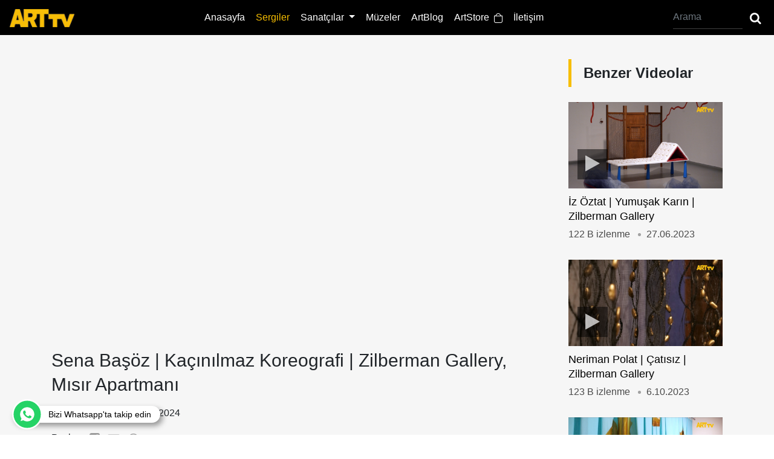

--- FILE ---
content_type: text/html; charset=utf-8
request_url: https://www.arttv.com.tr/sergiler/diger/sena-basoz-kacnlmaz-koreografi-zilberman-gallery-msr-apartman
body_size: 15485
content:
<!DOCTYPE html>
<html lang="en">
<head>

    <meta charset="utf-8">
    <title>Sena Ba&#x15F;&#xF6;z | Ka&#xE7;&#x131;n&#x131;lmaz Koreografi | Zilberman Gallery, M&#x131;s&#x131;r Apartman&#x131; T&#xFC;rkiye&#x27;nin ilk online sanat televizyonu www.arttv.com.tr</title>
    
    <meta name="viewport" content="width=device-width, initial-scale=1">
    <meta name="google-site-verification" content="Yr8Od6umcDdswc3sMz7GkmijnFH_jPJlrn1sYM_KNxk" />
    <link rel="icon" sizes="16x16 32x32 64x64" href="/assets/favicon/16x16.png">
    <link rel="icon" type="image/png" sizes="196x196" href="/assets/favicon/196x196.png">
    <link rel="icon" type="image/png" sizes="160x160" href="/assets/favicon/160x160.png">
    <link rel="icon" type="image/png" sizes="96x96" href="/assets/favicon/96x96.png">
    <link rel="icon" type="image/png" sizes="64x64" href="/assets/favicon/64x64.png">
    <link rel="icon" type="image/png" sizes="32x32" href="/assets/favicon/32x32.png">
    <link rel="icon" type="image/png" sizes="16x16" href="/assets/favicon/16x16.png">
    <link rel="apple-touch-icon" sizes="114x114" href="/assets/favicon/114x114.png">
    <link rel="apple-touch-icon" sizes="72x72" href="/assets/favicon/72x72.png">
    <link rel="apple-touch-icon" sizes="144x144" href="/assets/favicon/144x144.png">
    <link rel="apple-touch-icon" sizes="60x60" href="/assets/favicon/60x60.png">
    <link rel="apple-touch-icon" sizes="120x120" href="/assets/favicon/120x120.png">
    <link rel="apple-touch-icon" sizes="76x76" href="/assets/favicon/76x76.png">
    <link rel="apple-touch-icon" sizes="152x152" href="/assets/favicon/152x152.png">
    <link rel="apple-touch-icon" sizes="180x180" href="/assets/favicon/180x180.png">
    <link rel="shortcut icon" type="image/x-icon" href="/assets/favicon/16x16.png" />
    <link rel="stylesheet" href="/assets/css/style.css" type="text/css" media="screen" />
    <link rel="stylesheet" href="/assets/css/fontello.css" type="text/css" media="screen" />
    <link rel="stylesheet" href="/assets/css/bootstrap.min.css" type="text/css" media="screen" />
    <script type="application/ld+json">
        {
        "@context": "https://schema.org",
        "@type": "Organization",
        "url": "https://www.arttv.com.tr",
        "logo": "https://www.arttv.com.tr/assets/images/logo.png"
        }
    </script>

    <meta name="google-site-verification" content="Yr8Od6umcDdswc3sMz7GkmijnFH_jPJlrn1sYM_KNxk" />
    <meta name="google-site-verification" content="tGbQrH9eQp__in1cRpJCqoJwe5F-R5BmTbafLo2KnVg" />
    <script src="https://cdn.onesignal.com/sdks/OneSignalSDK.js" async=""></script>
    <script>
        window.OneSignal = window.OneSignal || [];
        OneSignal.push(function () {
            OneSignal.init({
                appId: "2269227b-a398-4e42-aabb-8df7b46067ba",
            });
        });
    </script>
    <!-- Hotjar Tracking Code for arttv.com.tr -->
    <script>
        (function (h, o, t, j, a, r) {
            h.hj = h.hj || function () { (h.hj.q = h.hj.q || []).push(arguments) };
            h._hjSettings = { hjid: 1880634, hjsv: 6 };
            a = o.getElementsByTagName('head')[0];
            r = o.createElement('script'); r.async = 1;
            r.src = t + h._hjSettings.hjid + j + h._hjSettings.hjsv;
            a.appendChild(r);
        })(window, document, 'https://static.hotjar.com/c/hotjar-', '.js?sv=');
    </script>
    
    <link rel="amphtml" href="https://www.arttv.com.tr/amp/sergiler/diger/sena-basoz-kacnlmaz-koreografi-zilberman-gallery-msr-apartman" />
    <link rel="canonical" href="https://www.arttv.com.tr/sergiler/diger/sena-basoz-kacnlmaz-koreografi-zilberman-gallery-msr-apartman" />
    <meta content="arttv.com.tr" property="og:site_name">
    <meta property="og:image" content="https://foto.arttv.com.tr/temp/spot/05310185-3a25-4459-b5ef-b9c67c204656.jpg" />
    <meta property="og:title" content="Sena Başöz | Kaçınılmaz Koreografi | Zilberman Gallery, Mısır Apartmanı" />
    <meta content="fb:admins" property="762675361,661887662" />
    <meta property="og:description" content="Sena Başöz | Kaçınılmaz Koreografi | Zilberman Gallery, Mısır Apartmanı içerik için tıklayınız" />
    <meta content="https://www.arttv.com.tr/sergiler/diger/sena-basoz-kacnlmaz-koreografi-zilberman-gallery-msr-apartman" property="og:url">
    <meta content="website" property="og:type">
    <meta content="fb:app_id" property="1585787424817077" />
    <meta content="arttv.com.tr Sena Başöz | Kaçınılmaz Koreografi | Zilberman Gallery, Mısır Apartmanı içerik için tıklayınız" name="description" />
    <meta content="sena başöz, kaçınılmaz koreografi, zilberman gallery, mısır apartmanı, art, sanat, sanat televizyonu, arttv, arttv turkey" name="keywords" />
    <link rel="thumbnail" type="image/jpeg" href="https://foto.arttv.com.tr/temp/spot/05310185-3a25-4459-b5ef-b9c67c204656.jpg" />
    <link rel="image_src" type="image/jpeg" href="https://foto.arttv.com.tr/temp/spot/05310185-3a25-4459-b5ef-b9c67c204656.jpg" />
    <meta name="Author" content="Türkiyenin ilk online sanat televizyonu www.arttv.com.tr" />
    <meta name="medium" content="video" />
    <meta property="og:image:width" content="662" />
    <meta property="og:image:height" content="371" />


    <script src="/assets/js/jquery.js"></script>
</head>
<body>
    <header>
    <nav class="navbar navbar-expand-lg navbar-dark bg-dark">
        <a class="navbar-brand" href="/"><img src="/assets/images/art-logo.png" height="30"></a>
        <button class="navbar-toggler" type="button" data-toggle="collapse" data-target="#navbarSupportedContent" aria-controls="navbarSupportedContent" aria-expanded="false" aria-label="Toggle navigation">
            <i class="demo-icon icon-menu-2"></i>
        </button>
        <div class="collapse navbar-collapse" id="navbarSupportedContent">

            <ul class="navbar-nav m-auto">
                <li class="nav-item" id="anasayfa">
                    <a class="nav-link" href="/">Anasayfa</a>
                </li>
                <li class="nav-item" id="sergiler">
                    <a class="nav-link" href="/sergiler">Sergiler</a>
                </li>
                <li class="nav-item dropdown">
                    <a class="nav-link dropdown-toggle" href="#" id="navbarDropdown" role="button" data-toggle="dropdown" aria-haspopup="true" aria-expanded="false">
                        Sanatçılar
                    </a>
                    <div class="dropdown-menu" aria-labelledby="navbarDropdown">
                        <a class="dropdown-item" href="/sanatcilar" id="sanatcilar">Röportajlar</a>
                        <a class="dropdown-item" href="/artstore/sanatcilar">ArtStore Sanatçıları</a>
                    </div>
                </li>

                <li class="nav-item" id="muzeler">
                    <a class="nav-link" href="/muzeler">Müzeler</a>
                </li>
                <li class="nav-item" id="artblog">
                    <a class="nav-link" href="/artblog">ArtBlog</a>
                </li>
                <li class="nav-item" id="artstore">
                    <a class="nav-link" href="/artstore">ArtStore&nbsp&nbsp<img src="/assets/images/shop.png" width="14" height="16"></a>
                </li>
                <li class="nav-item" id="iletisim">
                    <a class="nav-link" href="/sayfalar/iletisim">İletişim</a>
                </li>
            </ul>



            <form method="post" action="/arama" class="form-inline my-2 my-lg-0 headerForm">
                <input type="search" name="ara" class="form-control mr-sm-2" required pattern=".{3,}" title="minumum 3 karakter olmalı" placeholder="Arama" aria-label="Arama"  oninvalid="this.setCustomValidity(this.willValidate?'':'Arama boş geçilemez ve aranacak kelime en az 3 karakter olmalı')">
                <button class="" type="submit"><span class="icon-search"></span></button>
            </form>
        </div>
    </nav>
</header>




    
<script type="application/ld+json">
    {
    "@context": "http://schema.org",
    "@type": "Article",
    "articleSection": "sergiler",
    "mainEntityOfPage": {"@type": "WebPage", "@id": "https://www.arttv.com.tr/sergiler/diger/sena-basoz-kacnlmaz-koreografi-zilberman-gallery-msr-apartman"},
    "headline": "Sena Başöz | Kaçınılmaz Koreografi | Zilberman Gallery, Mısır Apartmanı",
    "image": {
    "@type": "ImageObject",
    "url": "https://foto.arttv.com.tr/temp/spot/05310185-3a25-4459-b5ef-b9c67c204656.jpg",
    "width": "662",
    "height": "371"
    },
    "datePublished": "2024-03-21T17:42:58.3470000",
    "dateModified": "2024-03-21T17:42:58.3470000",
    "wordCount": "4576",
    "description": "Sena Ba&#x15F;&amp;ouml;z&amp;nbsp;&#xD;&#xA;Ka&amp;ccedil;&#x131;n&#x131;lmaz Koreografi&amp;nbsp;&#xD;&#xA;16 Aral&#x131;k 2023 - 24 &#x15E;ubat 2024&amp;nbsp;&#xD;&#xA;Zilberman Gallery, M&#x131;s&#x131;r Apartman&#x131;&#xD;&#xA;&amp;nbsp;&#xD;&#xA;Zilberman, M&#x131;s&#x131;r Ap",
    "articleBody": "Sena Ba&#x15F;&amp;ouml;z&amp;nbsp;&#xD;&#xA;Ka&amp;ccedil;&#x131;n&#x131;lmaz Koreografi&amp;nbsp;&#xD;&#xA;16 Aral&#x131;k 2023 - 24 &#x15E;ubat 2024&amp;nbsp;&#xD;&#xA;Zilberman Gallery, M&#x131;s&#x131;r Apartman&#x131;&#xD;&#xA;&amp;nbsp;&#xD;&#xA;Zilberman, M&#x131;s&#x131;r Apartman&#x131;&amp;rsquo;ndaki ana galeri mek&amp;acirc;n&#x131;nda,&amp;nbsp;16 Aral&#x131;k 2023 - 24 &#x15E;ubat 2024&amp;nbsp;tarihleri aras&#x131;nda&amp;nbsp;Sena Ba&#x15F;&amp;ouml;z&amp;rsquo;&amp;uuml;n&amp;nbsp;Ka&amp;ccedil;&#x131;n&#x131;lmaz Koreografi&amp;nbsp;ba&#x15F;l&#x131;kl&#x131; ki&#x15F;isel sergisini sunmaktan mutluluk duyar.&amp;nbsp;Ka&amp;ccedil;&#x131;n&#x131;lmaz Koreografi&amp;nbsp;Ba&#x15F;&amp;ouml;z&amp;rsquo;&amp;uuml;n &amp;uuml;retiminin erken y&#x131;llar&#x131;na uzanan &amp;ccedil;al&#x131;&#x15F;malar&#x131;yla, yak&#x131;n d&amp;ouml;nem eserlerini bir araya getiriyor. Sanat&amp;ccedil;&#x131; ya&#x15F;am&#x131;na farkl&#x131; zamanlarda girmi&#x15F; nesneler, canl&#x131;lar ve bireylerle bir diyalog kuruyor.Ka&amp;ccedil;&#x131;n&#x131;lmaz Koreografi&amp;nbsp;Ba&#x15F;&amp;ouml;z&amp;rsquo;&amp;uuml;n ki&#x15F;isel ar&#x15F;ivinde yer alan nesnelerin d&amp;ouml;ng&amp;uuml; ve hareketlerine odaklan&#x131;yor ve bedenin bu nesneler etraf&#x131;nda, mek&amp;acirc;nlar aras&#x131;nda, zaman i&amp;ccedil;inde hareketini akla getiriyor. Sanat&amp;ccedil;&#x131; beden, nesne ve zaman ili&#x15F;kisini, nesnenin hareketi ve alg&#x131; perspektifinin ge&amp;ccedil;icili&#x11F;i ekseninde ara&#x15F;t&#x131;r&#x131;yor.Ba&#x15F;&amp;ouml;z prati&#x11F;inde kay&#x131;p ile yok olan&#x131; canland&#x131;rmay&#x131; ve iyile&#x15F;meyi ara&#x15F;t&#x131;r&#x131;rken ula&#x15F;&#x131;lmaz olanla etkile&#x15F;ime ge&amp;ccedil;meyi hedefler. Bedeni bir ar&#x15F;iv olarak g&amp;ouml;ren sanat&amp;ccedil;&#x131;, hareketi de iyile&#x15F;me ve yeniden olu&#x15F;umun arac&#x131; olarak ele al&#x131;r. 2022 y&#x131;l&#x131;nda ger&amp;ccedil;ekle&#x15F;tirdi&#x11F;i&amp;nbsp;Slalom&amp;nbsp;isimli performans&#x131;nda hareket halindeki bir bedenin kurumsal bir ar&#x15F;ivi nas&#x131;l harekete ge&amp;ccedil;irebilece&#x11F;ini ara&#x15F;t&#x131;r&#x131;rken, ilk kez hareketi yeniden olu&#x15F;umun bir arac&#x131; olarak sorgulamaya ba&#x15F;lar. O zamandan beri sanat&amp;ccedil;&#x131; bedenin yan&#x131; s&#x131;ra nesnelerin de hareket etti&#x11F;ini ve bu kar&#x15F;&#x131;l&#x131;kl&#x131; hareketin ge&amp;ccedil;icilik &amp;uuml;zerine bir koreografi olarak alg&#x131;lanabilece&#x11F;ini farkeder.20 y&#x131;l &amp;ouml;nce sanat&amp;ccedil;&#x131; taraf&#x131;ndan &amp;ccedil;&amp;ouml;pe at&#x131;lm&#x131;&#x15F; bir portrenin beklenmedik geri d&amp;ouml;n&amp;uuml;&#x15F;&amp;uuml; Ba&#x15F;&amp;ouml;z&amp;rsquo;&amp;uuml; nesnenin yolculu&#x11F;u &amp;uuml;zerine d&amp;uuml;&#x15F;&amp;uuml;nmeye sevk eder.&amp;nbsp;Uzun bir Gezintinin Ard&#x131;ndan G.&amp;nbsp;(2023), bir nesnenin yarat&#x131;c&#x131;sn&#x131;n iste&#x11F;i d&#x131;&#x15F;&#x131;nda ger&amp;ccedil;ekle&#x15F;en zamansal yolculu&#x11F;unu konu al&#x131;yor. Ba&#x15F;&amp;ouml;z buluntu nesne kavram&#x131;n&#x131; ki&#x15F;isel hikaye ve ya&#x15F;anm&#x131;&#x15F;l&#x131;klardan yola &amp;ccedil;&#x131;karak, bir rastlant&#x131;n&#x131;n ortaya &amp;ccedil;&#x131;kard&#x131;&#x11F;&#x131; kesi&#x15F;imlerde, bulunan ile kay&#x131;p olan, aktif bir aray&#x131;&#x15F; ile pasif bir fark&#x131;ndal&#x131;k aras&#x131;ndaki ikilemlerde ara&#x15F;t&#x131;r&#x131;yor.Bir nesneyi ke&#x15F;fetmek, &amp;ccedil;o&#x11F;unlukla onun &amp;ouml;nce kayboldu&#x11F;una i&#x15F;aret eder.&amp;nbsp;Denize D&amp;uuml;&#x15F;en &amp;Ccedil;apay&#x131; Son G&amp;ouml;rd&amp;uuml;&#x11F;&amp;uuml;m An&amp;nbsp;ve&amp;nbsp;2 Ay Sonra Denizden &amp;Ccedil;&#x131;kar&#x131;lan &amp;Ccedil;apa&amp;nbsp;(2023) &amp;nbsp;isimli eserin hikayesi de sanat&amp;ccedil;&#x131;n&#x131;n bir taka&amp;nbsp; ile denizdeyken takan&#x131;n &amp;ccedil;apas&#x131;n&#x131;n denizin derinliklerine do&#x11F;ru kaybolmas&#x131;yla ba&#x15F;lar. Ba&#x15F;&amp;ouml;z, &amp;ccedil;apay&#x131; son g&amp;ouml;rd&amp;uuml;&#x11F;&amp;uuml; anlar&#x131; hen&amp;uuml;z takadayken resmeder ve ge&amp;ccedil;mi&#x15F;le somut bir ba&#x11F;lant&#x131;, tutunulacak bir kal&#x131;nt&#x131; sunar. Aylar sonra Ba&#x15F;&amp;ouml;z&amp;rsquo;&amp;uuml;n babas&#x131;n&#x131;n bir arkada&#x15F;&#x131; taraf&#x131;ndan 20 metre derinlikten &amp;ccedil;&#x131;kar&#x131;lan &amp;ccedil;apa bu desene e&#x15F;lik eder.&amp;nbsp;Buluntu nesne sergi boyunca kendini tekrar eden bir tema olarak seyircinin kar&#x15F;&#x131;s&#x131;na &amp;ccedil;&#x131;k&#x131;yor. Sanat&amp;ccedil;&#x131; buluntu nesneyi sadece buluntu e&#x15F;ya olarak de&#x11F;il, ya&#x15F;am&#x131;n sonras&#x131;nda geri kalanlar olarak da ele al&#x131;yor.&amp;nbsp;Bir Oklu Kirpinin Son Mektubu&amp;nbsp;(2023), sanat&amp;ccedil;&#x131;n&#x131;n bir y&amp;uuml;r&amp;uuml;y&amp;uuml;&#x15F; s&#x131;ras&#x131;nda rastlad&#x131;&#x11F;&#x131; &amp;ouml;l&amp;uuml; bir oklu kirpiden geriye kalanlar&#x131; kullanarak kirpinin ya&#x15F;am amac&#x131;n&#x131; ortaya koyma giri&#x15F;imidir. Ba&#x15F;&amp;ouml;z kirpiden geriye kalan oklar&#x131; sadece bir nesnenin yolculu&#x11F;u olarak de&#x11F;il, bir ya&#x15F;am&#x131;n hat&#x131;ras&#x131; olarak inceler ve seyirciyi ya&#x15F;am, hareket ve nesne aras&#x131;ndaki karma&#x15F;&#x131;k ili&#x15F;kiyi sorgulamaya davet eder.Ba&#x15F;&amp;ouml;z hareketi sadece ya&#x15F;ayana ait ge&amp;ccedil;ici ve temporal bir &amp;ouml;zellikten ziyade hareketsiz nesnelerde de de&#x11F;i&#x15F;im ve d&amp;ouml;n&amp;uuml;&#x15F;&amp;uuml;m&amp;uuml;n &amp;ouml;nc&amp;uuml;s&amp;uuml; olarak g&amp;ouml;r&amp;uuml;yor.&amp;nbsp;E&#x15F;yan&#x131;n R&amp;uuml;zg&amp;acirc;r&#x131;&amp;nbsp;(2023) isimli buluntu nesnelerden olu&#x15F;an eser, bir nesnenin hareketsiz ve hantal yap&#x131;s&#x131; ile r&amp;uuml;zg&amp;acirc;r&#x131;n hafif ve otonom g&amp;uuml;c&amp;uuml;n&amp;uuml; kar&#x15F;&#x131; kar&#x15F;&#x131;ya getiriyor; hareket ile dura&#x11F;anl&#x131;k, a&#x11F;&#x131;rl&#x131;k ile hafiflik aras&#x131;nda g&amp;uuml;&amp;ccedil;l&amp;uuml; bir ikilik olu&#x15F;turuyor. Ka&amp;ccedil;&#x131;n&#x131;lmaz Koreografi statik ile kinetik, kay&#x131;p ile buluntu aras&#x131;ndaki i&amp;ccedil;sel ili&#x15F;kileri ortaya &amp;ccedil;&#x131;kararak hareketin sadece canl&#x131;ya &amp;ouml;zg&amp;uuml; de&#x11F;il, nesnede de d&amp;ouml;ng&amp;uuml;sel ve d&amp;ouml;n&amp;uuml;&#x15F;&amp;uuml;msel ke&#x15F;fini sunuyor.",
    "author": {
    "@type": "Person",
    "name": "Editör"
    },
    "publisher": {
    "@type": "Organization",
    "name": "Arttv",
    "logo": {
    "@type": "ImageObject",
    "url": "https://www.arttv.com.tr/assets/images/art-logo.png",
    "width": 214,
    "height": 60
    }
    }
    }
</script>

<div class="pageTitle pb-0 mb-0">
    <div class="container">
        <div class="banner728">
                    
 
        
        <script type="text/javascript">
        
            fetch('/send-message', {
                method: 'POST',
                headers: {
                    'Content-Type': 'application/json'
                },
                body: JSON.stringify({
                    Id: '0',
                    Type : '',
                    IsMobile : '0',
                    Event : 'View'
                })
            })
            .then(response => response.json())
            .then(data => console.log(data))
            .catch(error => console.log(error));
            
            
            function bannerClick(url) {
                
               fetch('/send-message', {
                             method: 'POST',
                             headers: {
                                 'Content-Type': 'application/json'
                             },
                             body: JSON.stringify({
                                 Id: '0',
                                 Type : '',
                                 IsMobile : '0',
                                 Event : 'Click'
                             })
                         })
                         .then(response => response.json())
                         .then(data => console.log(data))
                         .then(setTimeout(function() {
                                 window.location.href = url
                               }, 1000))
                         .catch(error => console.log(error));
            
          }
        </script>
        </div>
    </div>
</div>
<div class="art">
    <div class="container">
        <div class="row">
            <div class="col-xl-9 col-lg-8 col-md-12 sdDiv">
                    <div id="player">
        <div id="video-container">
                        <div id="player0"></div>
            
        </div>
        <p class="vTitle">Sena Ba&#x15F;&#xF6;z | Ka&#xE7;&#x131;n&#x131;lmaz Koreografi | Zilberman Gallery, M&#x131;s&#x131;r Apartman&#x131;</p>
        <span class="dotSpan">108 B izlenme &nbsp; <div class="dot"></div> 21.03.2024</span>
        <div class="socialIcons">
            Paylaş:
            <a href="javascript:ComponentsManager.fbShare('https://www.arttv.com.tr/sergiler/diger/sena-basoz-kacnlmaz-koreografi-zilberman-gallery-msr-apartman', 555, 640)"><span class="icon-facebook-squared"></span></a>
            <a href="mailto:info@arttv.com.tr"><span class="icon-mail-alt" data-text="envelope-alt"></span></a>
            <a href="javascript:ComponentsManager.whatsappShare('https://www.arttv.com.tr/sergiler/diger/sena-basoz-kacnlmaz-koreografi-zilberman-gallery-msr-apartman', 555, 640)"><span class="icon-whatsapp"></span></a>
        </div>
    </div>
    <div class="artsDetail">
        <div class="fixedShare">
            <label>PAYLAŞ</label>
            <div>
                <a href="javascript:ComponentsManager.fbShare('https://www.arttv.com.tr/sergiler/diger/sena-basoz-kacnlmaz-koreografi-zilberman-gallery-msr-apartman', 555, 640)"><span class="icon-facebook-squared"></span></a>
                <a href="mailto:info@arttv.com.tr"><span class="icon-mail-alt"></span></a>
                <a href="javascript:ComponentsManager.whatsappShare('https://www.arttv.com.tr/sergiler/diger/sena-basoz-kacnlmaz-koreografi-zilberman-gallery-msr-apartman', 555, 640)"><span class="icon-whatsapp"></span></a>
            </div>
        </div>
        <p>Sena Baş&ouml;z&nbsp;</p>
<p>Ka&ccedil;ınılmaz Koreografi&nbsp;</p>
<p>16 Aralık 2023 - 24 Şubat 2024&nbsp;</p>
<p>Zilberman Gallery, Mısır Apartmanı</p>
<p>&nbsp;</p>
<p>Zilberman, Mısır Apartmanı&rsquo;ndaki ana galeri mek&acirc;nında,&nbsp;16 Aralık 2023 - 24 Şubat 2024&nbsp;tarihleri arasında&nbsp;Sena Baş&ouml;z&rsquo;&uuml;n&nbsp;Ka&ccedil;ınılmaz Koreografi&nbsp;başlıklı kişisel sergisini sunmaktan mutluluk duyar.&nbsp;Ka&ccedil;ınılmaz Koreografi&nbsp;Baş&ouml;z&rsquo;&uuml;n &uuml;retiminin erken yıllarına uzanan &ccedil;alışmalarıyla, yakın d&ouml;nem eserlerini bir araya getiriyor. Sanat&ccedil;ı yaşamına farklı zamanlarda girmiş nesneler, canlılar ve bireylerle bir diyalog kuruyor.<br /><br />Ka&ccedil;ınılmaz Koreografi&nbsp;Baş&ouml;z&rsquo;&uuml;n kişisel arşivinde yer alan nesnelerin d&ouml;ng&uuml; ve hareketlerine odaklanıyor ve bedenin bu nesneler etrafında, mek&acirc;nlar arasında, zaman i&ccedil;inde hareketini akla getiriyor. Sanat&ccedil;ı beden, nesne ve zaman ilişkisini, nesnenin hareketi ve algı perspektifinin ge&ccedil;iciliği ekseninde araştırıyor.<br /><br />Baş&ouml;z pratiğinde kayıp ile yok olanı canlandırmayı ve iyileşmeyi araştırırken ulaşılmaz olanla etkileşime ge&ccedil;meyi hedefler. Bedeni bir arşiv olarak g&ouml;ren sanat&ccedil;ı, hareketi de iyileşme ve yeniden oluşumun aracı olarak ele alır. 2022 yılında ger&ccedil;ekleştirdiği&nbsp;Slalom&nbsp;isimli performansında hareket halindeki bir bedenin kurumsal bir arşivi nasıl harekete ge&ccedil;irebileceğini araştırırken, ilk kez hareketi yeniden oluşumun bir aracı olarak sorgulamaya başlar. O zamandan beri sanat&ccedil;ı bedenin yanı sıra nesnelerin de hareket ettiğini ve bu karşılıklı hareketin ge&ccedil;icilik &uuml;zerine bir koreografi olarak algılanabileceğini farkeder.<br /><br />20 yıl &ouml;nce sanat&ccedil;ı tarafından &ccedil;&ouml;pe atılmış bir portrenin beklenmedik geri d&ouml;n&uuml;ş&uuml; Baş&ouml;z&rsquo;&uuml; nesnenin yolculuğu &uuml;zerine d&uuml;ş&uuml;nmeye sevk eder.&nbsp;Uzun bir Gezintinin Ardından G.&nbsp;(2023), bir nesnenin yaratıcısnın isteği dışında ger&ccedil;ekleşen zamansal yolculuğunu konu alıyor. Baş&ouml;z buluntu nesne kavramını kişisel hikaye ve yaşanmışlıklardan yola &ccedil;ıkarak, bir rastlantının ortaya &ccedil;ıkardığı kesişimlerde, bulunan ile kayıp olan, aktif bir arayış ile pasif bir farkındalık arasındaki ikilemlerde araştırıyor.<br /><br />Bir nesneyi keşfetmek, &ccedil;oğunlukla onun &ouml;nce kaybolduğuna işaret eder.&nbsp;Denize D&uuml;şen &Ccedil;apayı Son G&ouml;rd&uuml;ğ&uuml;m An&nbsp;ve&nbsp;2 Ay Sonra Denizden &Ccedil;ıkarılan &Ccedil;apa&nbsp;(2023) &nbsp;isimli eserin hikayesi de sanat&ccedil;ının bir taka&nbsp; ile denizdeyken takanın &ccedil;apasının denizin derinliklerine doğru kaybolmasıyla başlar. Baş&ouml;z, &ccedil;apayı son g&ouml;rd&uuml;ğ&uuml; anları hen&uuml;z takadayken resmeder ve ge&ccedil;mişle somut bir bağlantı, tutunulacak bir kalıntı sunar. Aylar sonra Baş&ouml;z&rsquo;&uuml;n babasının bir arkadaşı tarafından 20 metre derinlikten &ccedil;ıkarılan &ccedil;apa bu desene eşlik eder.&nbsp;<br /><br />Buluntu nesne sergi boyunca kendini tekrar eden bir tema olarak seyircinin karşısına &ccedil;ıkıyor. Sanat&ccedil;ı buluntu nesneyi sadece buluntu eşya olarak değil, yaşamın sonrasında geri kalanlar olarak da ele alıyor.&nbsp;Bir Oklu Kirpinin Son Mektubu&nbsp;(2023), sanat&ccedil;ının bir y&uuml;r&uuml;y&uuml;ş sırasında rastladığı &ouml;l&uuml; bir oklu kirpiden geriye kalanları kullanarak kirpinin yaşam amacını ortaya koyma girişimidir. Baş&ouml;z kirpiden geriye kalan okları sadece bir nesnenin yolculuğu olarak değil, bir yaşamın hatırası olarak inceler ve seyirciyi yaşam, hareket ve nesne arasındaki karmaşık ilişkiyi sorgulamaya davet eder.<br /><br />Baş&ouml;z hareketi sadece yaşayana ait ge&ccedil;ici ve temporal bir &ouml;zellikten ziyade hareketsiz nesnelerde de değişim ve d&ouml;n&uuml;ş&uuml;m&uuml;n &ouml;nc&uuml;s&uuml; olarak g&ouml;r&uuml;yor.&nbsp;Eşyanın R&uuml;zg&acirc;rı&nbsp;(2023) isimli buluntu nesnelerden oluşan eser, bir nesnenin hareketsiz ve hantal yapısı ile r&uuml;zg&acirc;rın hafif ve otonom g&uuml;c&uuml;n&uuml; karşı karşıya getiriyor; hareket ile durağanlık, ağırlık ile hafiflik arasında g&uuml;&ccedil;l&uuml; bir ikilik oluşturuyor. Ka&ccedil;ınılmaz Koreografi statik ile kinetik, kayıp ile buluntu arasındaki i&ccedil;sel ilişkileri ortaya &ccedil;ıkararak hareketin sadece canlıya &ouml;zg&uuml; değil, nesnede de d&ouml;ng&uuml;sel ve d&ouml;n&uuml;ş&uuml;msel keşfini sunuyor.<br /><br /></p>

    </div>
<a class="devam"><b>Devamı</b></a>
<script type="text/javascript">
 var tag = document.createElement('script');
  tag.src = "https://www.youtube.com/iframe_api";
  var firstScriptTag = document.getElementsByTagName('script')[0];
  firstScriptTag.parentNode.insertBefore(tag, firstScriptTag);


  var player;
  //ilk yüklemede bu videoyu yükle
  function onYouTubeIframeAPIReady() {
      if('UUyUv3WsP8WH5kRWHSTe9sug' != '')
       {
            //PLnDEwVMUFa43t-NoSSYoRTSJ017xdqSy4
        player = ReturnPlayer('player0','n-ZQeRFTPmk','UUyUv3WsP8WH5kRWHSTe9sug','0');
           
        }
       else {
        player = ReturnPlayerWithoutList('player0','n-ZQeRFTPmk');        
       }
  }

  function ReturnPlayer(id,videoId,playlistId,rel)
  {
     player = new YT.Player(id, {
        height: '100%',
        width: '100%',
        videoId: videoId,
        playerVars: {
          'playsinline': 1,
          'enablejsapi' :1,
          'controls':1,
          'rel':rel,
          'autoplay':1,
          'listType ':'user_uploads',
          'list':playlistId
        },
        events: {
          'onReady': onPlayerReady,
          'onStateChange': onPlayerStateChange
        }
      });
      return player;
  }

  function ReturnPlayerWithoutList(id,videoId)
  {
     player = new YT.Player(id, {
        height: '100%',
        width: '100%',
        videoId: videoId,
        playerVars: {
          'playsinline': 1,
          'enablejsapi' :1,
          'controls':1,
          'rel':0,
          'autoplay':1
        },
        events: {
          'onReady': onPlayerReady,
          'onStateChange': onPlayerStateChange
        }
      });
      return player;
  }

  function onPlayerReady(event) {
    //console.log(event.target.showVideoInfo());
    //console.log(event.target.playerInfo)
    //$('.vTitle').html(event.target.playerInfo.videoData.title)
    $('.vTitle').html(event.target.videoTitle)
    //event.target.playVideo()
  }
  var done = false;
  function onPlayerStateChange(event) {
        //console.log(event.target.playerInfo.videoData);
     //console.log(event)
     //$('.vTitle').html(event.target.playerInfo.videoData.title)
     $('.vTitle').html(event.target.videoTitle)
     if(event.data == 1 ){
            //https://learn.microsoft.com/en-us/answers/questions/301039/why-cant-net-core-handle-jquery-ajax-post

        let title = event.target.playerInfo.videoData.title;
        
        var theContact = {
            title: title
        };

        var theData = JSON.stringify(theContact);
        if (title != '') {
            
            //console.log(theData);
            $.ajax({
                type: "POST",
                url: "/Static/GetVideoInfo",
                data: theData,
                contentType: "application/json; charset=utf-8",
                dataType: "json",
                success: function (response) {
                    if (response != null) {
                        //console.log(response)
                        $(".artsDetail").html(response.context);
                    } else {
                        alert("Something went wrong");
                    }
                },
                failure: function (response) {
                    alert(response.responseText);
                },
                error: function (response) {
                    alert(response.responseText);
                }
            });
        }
             }

             if(event.data==YT.PlayerState.ENDED){ 
//do stuff here
//console.log(event.data)
                }
        /*
       
        */
      //   if (event.data == YT.PlayerState.PLAYING && !done) {
    //   setTimeout(stopVideo, 6000);
    //   done = true;
    // }
  }

  function stopVideo() {
    if(player != undefined)
      {
        player.stopVideo();
     }
  }

</script>


                <hr>
                <div class="comment">


                    
<div flashes></div>
<form class="comForm" method="post" action="/Detail">
    
    <input type="hidden" value="sergiler" name="CategoryName" id="CategoryName" />
    <input type="hidden" value="diger" name="SubCategoryName" id="SubCategoryName" />
    <input type="hidden" value="sena-basoz-kacnlmaz-koreografi-zilberman-gallery-msr-apartman" name="Url" id="Url" />

    <div class="form-group">
        <textarea class="form-control" placeholder="Yorumunuz" rows="1" data-val="true" data-val-required="Yorum giriniz" id="Comment" name="Comment">
</textarea>
        <span class="text-danger field-validation-valid" data-valmsg-for="Comment" data-valmsg-replace="true"></span>
    </div>
        <div class="form-row">
            <div class="col">
                <input class="form-control" placeholder="Adınız soyadınız" type="text" data-val="true" data-val-required="Ad&#x131;n&#x131;z&#x131; ve Soyad&#x131;n&#x131;z&#x131; giriniz" id="NameSurname" name="NameSurname" value="" />
                <span class="text-danger field-validation-valid" data-valmsg-for="NameSurname" data-valmsg-replace="true"></span>
            </div>
            <div class="col">
                <input type="email" class="form-control" placeholder="Email adresiniz" data-val="true" data-val-email="The Email Adresi field is not a valid e-mail address." data-val-required="Email adresi giriniz" id="Email" name="Email" value="" />
                <span class="text-danger field-validation-valid" data-valmsg-for="Email" data-valmsg-replace="true"></span>
            </div>

        </div>
        <div class="form-group">
            <hr />
            <div class="g-recaptcha" data-sitekey="6LfgRbIZAAAAAPrr-YJxCZ1bYyGiX8BIPUocfnE0"></div>
            <button type="submit" class="btn">Yorum Gönder</button>
        </div>

<input name="__RequestVerificationToken" type="hidden" value="CfDJ8LqA5QI3z4NIr6KMy8irEdhk70OivbVtMl1M0vbkowKZqF32Gdzoe_g23IUnAsatRw2uNoViyVyS6F_6MR-d3eJQo72s63_Vkfplg_yvaEIxzoBotavfuwUeLisW3poZd4AFQV42MNfWdshkpq-1BoU" /></form>
                </div>
            </div>
                <!--Benzer Ögeler-->
<div class="col-xl-3 col-lg-4 col-md-12">
    <div class="sergiler">
        <div class="conTitle mt-0">
            <h2>Benzer Videolar</h2>
        </div>
            <a href="/sergiler/diger/iz-oztat-yumusak-karn-zilberman-gallery">
                    <div class="conImg">
                        <div class="playIcon"><span class="icon-play"></span></div>
                        <img src="https://foto.arttv.com.tr/temp/thumb/c0f42749-296c-4b38-bc3a-c598086b6325.jpg" alt="&#x130;z &#xD6;ztat | Yumu&#x15F;ak Kar&#x131;n | Zilberman Gallery" />
                    </div>
                <p>&#x130;z &#xD6;ztat | Yumu&#x15F;ak Kar&#x131;n | Zilberman Gallery</p>
                <span>
                    122 B izlenme &nbsp;<div class="dot"></div>
                    27.06.2023
                </span>
            </a>
            <a href="/sergiler/diger/neriman-polat-catsz-zilberman-gallery">
                    <div class="conImg">
                        <div class="playIcon"><span class="icon-play"></span></div>
                        <img src="https://foto.arttv.com.tr/temp/thumb/df58c25d-fc37-4e7c-9c8c-223edea87675.jpg" alt="Neriman Polat | &#xC7;at&#x131;s&#x131;z | Zilberman Gallery " />
                    </div>
                <p>Neriman Polat | &#xC7;at&#x131;s&#x131;z | Zilberman Gallery </p>
                <span>
                    123 B izlenme &nbsp;<div class="dot"></div>
                    6.10.2023
                </span>
            </a>
            <a href="/sergiler/diger/genc-yeni-farkl-12-zilberman-gallery">
                    <div class="conImg">
                        <div class="playIcon"><span class="icon-play"></span></div>
                        <img src="https://foto.arttv.com.tr/temp/thumb/07dce518-53e3-40d5-a3d3-6e60fafbedeb.jpg" alt="Gen&#xE7; Yeni Farkl&#x131; 12 | Zilberman Gallery" />
                    </div>
                <p>Gen&#xE7; Yeni Farkl&#x131; 12 | Zilberman Gallery</p>
                <span>
                    109 B izlenme &nbsp;<div class="dot"></div>
                    17.10.2023
                </span>
            </a>
            <a href="/sergiler/diger/2019-zilberman-gallery">
                    <div class="conImg">
                        <div class="playIcon"><span class="icon-play"></span></div>
                        <img src="https://foto.arttv.com.tr/temp/thumb/c2152c9e-2c1e-42cf-922c-8b015652b00c.jpg" alt="2019 | Zilberman Gallery" />
                    </div>
                <p>2019 | Zilberman Gallery</p>
                <span>
                    114 B izlenme &nbsp;<div class="dot"></div>
                    12.12.2023
                </span>
            </a>

    </div>
</div>

        </div>
    </div>
</div>
<div class="container">
    <div class="conTitle">
        <h2>Seçtiklerimiz</h2>
    </div>
    <div class="sergiler">
        <div class="row">
                <div class="col-xl-4 col-lg-4 col-xs-12">
                    <a href="/sergiler/diger/arttv-turkiyenin-ilk-online-sanat-televizyonu-17-yasnda">
                        <div class="conImg">
                            <div class="playIcon"><span class="icon-play"></span></div>
                                <img src="https://foto.arttv.com.tr/temp/thumb/ecd0797f-78ec-42b2-b3a4-8588bf9dd0c9.jpg" alt="ARTtv T&#xFC;rkiye&#x2019;nin &#x130;lk Online Sanat Televizyonu 17 Ya&#x15F;&#x131;nda!">
                        </div>
                        <p>ARTtv T&#xFC;rkiye&#x2019;nin &#x130;lk Online Sanat Televizyonu 17 Ya&#x15F;&#x131;nda!</p>
                        <span>435 izlenme &nbsp;<div class="dot"></div>  1.08.2025</span>
                    </a>
                </div>
                <div class="col-xl-4 col-lg-4 col-xs-12">
                    <a href="/sergiler/diger/olafur-eliasson-senin-beklenmedik-karslasman-istanbul-modern">
                        <div class="conImg">
                            <div class="playIcon"><span class="icon-play"></span></div>
                                <img src="https://foto.arttv.com.tr/temp/thumb/d4cdca60-df11-41f1-91ea-32a0ae670ffc.jpg" alt="Olafur Eliasson | Senin beklenmedik kar&#x15F;&#x131;la&#x15F;man | &#x130;stanbul Modern">
                        </div>
                        <p>Olafur Eliasson | Senin beklenmedik kar&#x15F;&#x131;la&#x15F;man | &#x130;stanbul Modern</p>
                        <span>109 B izlenme &nbsp;<div class="dot"></div>  14.08.2024</span>
                    </a>
                </div>
                <div class="col-xl-4 col-lg-4 col-xs-12">
                    <a href="/sanatcilar/diger/kinetik-sanatn-onculerinden-server-demirtas-ile-cok-ozel">
                        <div class="conImg">
                            <div class="playIcon"><span class="icon-play"></span></div>
                                <img src="https://foto.arttv.com.tr/temp/thumb/9d1cda49-39f4-41d2-bc01-c39f23337411.jpg" alt="Kinetik Sanat&#x131;n &#xD6;nc&#xFC;lerinden Server Demirta&#x15F; ile &#xC7;ok &#xD6;zel ">
                        </div>
                        <p>Kinetik Sanat&#x131;n &#xD6;nc&#xFC;lerinden Server Demirta&#x15F; ile &#xC7;ok &#xD6;zel </p>
                        <span>126 B izlenme &nbsp;<div class="dot"></div>  22.07.2025</span>
                    </a>
                </div>
       



        </div>
    </div>
</div>




    <!-- whatsapp link -->
<a wa-tooltip="" target="_blank" href="https://chat.whatsapp.com/LYhWPeCJhQ07KKVUlY87OX" style=" cursor: pointer;height: 28px;width: auto;padding: 7px 15px 7px 0px;position: fixed !important;color: #fff;bottom: 20px;right: unset;display: flex;font-size: 14px;font-weight: 600;align-items: center;z-index: 999999999 !important;background-color: #FFF;box-shadow: 4px 5px 10px rgba(0, 0, 0, 0.4);border-radius: 100px;animation: none;left: 20px;"><svg xmlns="https://www.w3.org/2000/svg" width="50" height="50" viewBox="0 0 60 60" fill="none"><path d="M30 58.5C14.2529 58.5 1.5 45.7471 1.5 30C1.5 14.2529 14.2529 1.5 30 1.5C45.7471 1.5 58.5 14.2529 58.5 30C58.5 45.7471 45.7471 58.5 30 58.5Z" fill="#25D366" stroke="white" stroke-width="3"></path><path fill-rule="evenodd" clip-rule="evenodd" d="M26.0632 23.0686C25.79 22.4144 25.5829 22.3896 25.1691 22.3728C25.0282 22.3647 24.8713 22.3565 24.6972 22.3565C24.1588 22.3565 23.596 22.5139 23.2564 22.8617C22.8425 23.2841 21.8157 24.2695 21.8157 26.2901C21.8157 28.3109 23.2894 30.2653 23.4881 30.5389C23.6952 30.8118 26.3612 35.019 30.5008 36.7336C33.7379 38.0752 34.6985 37.9508 35.4352 37.7937C36.5115 37.5619 37.861 36.7664 38.2006 35.8061C38.54 34.8453 38.54 34.0254 38.4406 33.8515C38.3413 33.6776 38.0679 33.5786 37.6541 33.3712C37.2403 33.1641 35.2283 32.1703 34.8475 32.0378C34.4749 31.8972 34.1189 31.9469 33.8376 32.3444C33.4401 32.8993 33.0512 33.4626 32.7364 33.802C32.4882 34.067 32.0823 34.1002 31.7429 33.9594C31.2875 33.7692 30.0126 33.3215 28.4395 31.922C27.2223 30.8373 26.3944 29.4876 26.1545 29.0817C25.9144 28.6677 26.1297 28.4274 26.32 28.204C26.5272 27.9471 26.7257 27.7651 26.9326 27.5247C27.1397 27.2846 27.2555 27.1604 27.388 26.8787C27.5289 26.6055 27.4294 26.3238 27.3301 26.1167C27.2306 25.9091 26.4028 23.8883 26.0632 23.0686ZM29.9959 15.9131C22.23 15.9131 15.9131 22.2317 15.9131 29.9998C15.9131 33.0805 16.9067 35.9377 18.5956 38.2565L16.8402 43.4905L22.2549 41.76C24.4819 43.2341 27.1395 44.087 30.0042 44.087C37.7701 44.087 44.087 37.7679 44.087 30.0003C44.087 22.2322 37.7701 15.9135 30.0042 15.9135H29.9961L29.9959 15.9131Z" fill="white"></path></svg><span style="padding-left:10px;"> Bizi Whatsapp'ta takip edin</span></a>
    <footer>
    <div class="footerMail">
        <div class="container">
            <div class="row">
                <div class="col-xl-7 col-lg-12">
                    <img src="/assets/images/art-follow.png">
                </div>
                <div class="col-xl-5 col-lg-12">

                    <form class="form-inline" id="ema_signup_form" target="_blank" action="https://madmimi.com/signups/subscribe/a22f0943bd0845189c4c2eb1b22c0518" accept-charset="UTF-8" method="post">
                        <span>E-Bültene Abone Olun, Sanatsız Kalmayın</span>
                        <input name="utf8" type="hidden" value="✓" />
                        <input class="form-control mr-sm-1" id="signup_email" name="signup[email]" type="text" data-required-field="Bu alan zorunludur" placeholder="sen@örnek.com" />
                        <input class="btn" type="submit" value="Kaydet" id="webform_submit_button" data-default-text="Kaydet" data-submitting-text="Gönderiliyor..." data-invalid-text="↑ Bazı zorunlu alanları unuttunuz" data-choose-list="↑ Bir liste seçin" data-thanks="Teşekkürler!" />
                    </form>
                    <script src="/assets/js/madmimi.js"></script>

                </div>
            </div>
        </div>
    </div>
    <div class="footerMid">
        <div class="container">
            <div class="row">
                <div class="col-xl-8 col-lg-8 col-sm-8">
                    <ul class="footerMenu">
                        <li><a href="/">Anasayfa</a></li>
                        <li><a href="/sergiler">Sergiler</a></li>
                        <li><a href="/sanatcilar">Sanatçılar</a></li>
                        <li><a href="/muzeler">Müzeler</a></li>
                        <li><a href="/artblog">ArtBlog</a></li>
                        <li><a href="/artstore">ArtStore</a></li>
                        <li><a href="/sayfalar/iletisim">İletişim</a></li>
                            <li><a href="/sanatci-basvuru-formu">Sanatçı Başvuru Formu</a></li>
                    </ul>
                </div>
                <div class="col-xl-4 col-lg-4 col-sm-4">
                    <div class="socialIcons">
                        <a target="_blank" href="https://www.facebook.com/ARTtvComTr/"><span class="icon-facebook-squared"></span></a>
                        <a target="_blank" href="https://twitter.com/ARTtvComTr"><span class="icon-twitter-squared"></span></a>
                        <a target="_blank" href="https://www.instagram.com/arttv.com.tr/"><span class="icon-instagram"></span></a>
                        <a target="_blank" href="https://www.youtube.com/user/ekavarttv"><span class="icon-youtube"></span></a>
                    </div>
                    <p>Sanatı bizden takip edin:</p>
                </div>
            </div>
        </div>
    </div>
    <div class="footerBottom">
        <div class="container">
            <div class="row">
                <div class="col-xl-6 col-lg-6">
                    <span>© Copyright 2008 - 2026 arttv.com.tr | <a href="mailto:info@arttv.com.tr" target="_blank">Görüş ve Önerilerinizi Bize Yazınız</a></span>
                </div>
                <div class="col-xl-6 col-lg-6 text-right">
                    <ul class="botMenu">
                         <li><a href="/sanatci-basvuru-formu">Sanatçı Başvuru Formu</a></li>
                        <li><a href="/Sayfalar/gizlilik-politikasi">Gizlilik Politikası</a></li>
                        <li><a href="/Sayfalar/yasal-uyari">Yasal Uyarı</a></li>
                        <li><a href="/Sayfalar/biz-kimiz">Biz Kimiz</a></li>
                        <li><a href="/sayfalar/iletisim">İletişim</a></li>

                    </ul>
                </div>
            </div>
        </div>
    </div>
</footer>

<script type="text/javascript">

    var _gaq = _gaq || [];
    _gaq.push(['_setAccount', 'UA-33993437-1']);
    _gaq.push(['_trackPageview']);

    (function () {
        var ga = document.createElement('script'); ga.type = 'text/javascript'; ga.async = true;
        ga.src = ('https:' == document.location.protocol ? 'https://ssl' : 'http://www') + '.google-analytics.com/ga.js';
        var s = document.getElementsByTagName('script')[0]; s.parentNode.insertBefore(ga, s);
    })();

</script>

<script type="text/javascript">
    var gaJsHost = (("https:" == document.location.protocol) ? "https://ssl." : "http://www.");
    document.write(unescape("%3Cscript src='" + gaJsHost + "google-analytics.com/ga.js' type='text/javascript'%3E%3C/script%3E"));</script>
<script type="text/javascript">
    var pageTracker = _gat._getTracker("UA-1749190-18");
    pageTracker._initData();
    pageTracker._trackPageview();
</script>

<!-- Google tag (gtag.js) -->
<script async src="https://www.googletagmanager.com/gtag/js?id=G-0MZFFLPNP3"></script>
<script>
    window.dataLayer = window.dataLayer || [];
    function gtag() { dataLayer.push(arguments); }
    gtag('js', new Date());
    gtag('config', 'G-0MZFFLPNP3');
</script>


















    <!-- whatsapp link end-->
    <script src="/assets/js/bootstrap.min.js"></script>
    <script src="/assets/js/masonry.min.js"></script>
    <script src="/assets/js/arttv.js"></script>
    <script src="/assets/js/imagesloaded.pkgd.min.js"></script>
    <script type="text/javascript">
        var $grid = $('.grid').imagesLoaded(function () {
            $grid.masonry({
                itemSelector: '.grid-item',
                percentPosition: true,
                columnWidth: '.grid-sizer',
                gutter: '.gutter-sizer'
            });
        });
    </script>
  
    
    <script src="/assets/js/videodetail.js"></script>
    <script src="https://www.google.com/recaptcha/api.js" async defer></script>
    <script src="/lib/jquery-validation/dist/jquery.validate.min.js"></script>
    <script src="/lib/jquery-validation-unobtrusive/jquery.validate.unobtrusive.min.js"></script>

</body>
</html>


--- FILE ---
content_type: text/html; charset=utf-8
request_url: https://www.google.com/recaptcha/api2/anchor?ar=1&k=6LfgRbIZAAAAAPrr-YJxCZ1bYyGiX8BIPUocfnE0&co=aHR0cHM6Ly93d3cuYXJ0dHYuY29tLnRyOjQ0Mw..&hl=en&v=9TiwnJFHeuIw_s0wSd3fiKfN&size=normal&anchor-ms=20000&execute-ms=30000&cb=i1fiwrl7i6b2
body_size: 48827
content:
<!DOCTYPE HTML><html dir="ltr" lang="en"><head><meta http-equiv="Content-Type" content="text/html; charset=UTF-8">
<meta http-equiv="X-UA-Compatible" content="IE=edge">
<title>reCAPTCHA</title>
<style type="text/css">
/* cyrillic-ext */
@font-face {
  font-family: 'Roboto';
  font-style: normal;
  font-weight: 400;
  font-stretch: 100%;
  src: url(//fonts.gstatic.com/s/roboto/v48/KFO7CnqEu92Fr1ME7kSn66aGLdTylUAMa3GUBHMdazTgWw.woff2) format('woff2');
  unicode-range: U+0460-052F, U+1C80-1C8A, U+20B4, U+2DE0-2DFF, U+A640-A69F, U+FE2E-FE2F;
}
/* cyrillic */
@font-face {
  font-family: 'Roboto';
  font-style: normal;
  font-weight: 400;
  font-stretch: 100%;
  src: url(//fonts.gstatic.com/s/roboto/v48/KFO7CnqEu92Fr1ME7kSn66aGLdTylUAMa3iUBHMdazTgWw.woff2) format('woff2');
  unicode-range: U+0301, U+0400-045F, U+0490-0491, U+04B0-04B1, U+2116;
}
/* greek-ext */
@font-face {
  font-family: 'Roboto';
  font-style: normal;
  font-weight: 400;
  font-stretch: 100%;
  src: url(//fonts.gstatic.com/s/roboto/v48/KFO7CnqEu92Fr1ME7kSn66aGLdTylUAMa3CUBHMdazTgWw.woff2) format('woff2');
  unicode-range: U+1F00-1FFF;
}
/* greek */
@font-face {
  font-family: 'Roboto';
  font-style: normal;
  font-weight: 400;
  font-stretch: 100%;
  src: url(//fonts.gstatic.com/s/roboto/v48/KFO7CnqEu92Fr1ME7kSn66aGLdTylUAMa3-UBHMdazTgWw.woff2) format('woff2');
  unicode-range: U+0370-0377, U+037A-037F, U+0384-038A, U+038C, U+038E-03A1, U+03A3-03FF;
}
/* math */
@font-face {
  font-family: 'Roboto';
  font-style: normal;
  font-weight: 400;
  font-stretch: 100%;
  src: url(//fonts.gstatic.com/s/roboto/v48/KFO7CnqEu92Fr1ME7kSn66aGLdTylUAMawCUBHMdazTgWw.woff2) format('woff2');
  unicode-range: U+0302-0303, U+0305, U+0307-0308, U+0310, U+0312, U+0315, U+031A, U+0326-0327, U+032C, U+032F-0330, U+0332-0333, U+0338, U+033A, U+0346, U+034D, U+0391-03A1, U+03A3-03A9, U+03B1-03C9, U+03D1, U+03D5-03D6, U+03F0-03F1, U+03F4-03F5, U+2016-2017, U+2034-2038, U+203C, U+2040, U+2043, U+2047, U+2050, U+2057, U+205F, U+2070-2071, U+2074-208E, U+2090-209C, U+20D0-20DC, U+20E1, U+20E5-20EF, U+2100-2112, U+2114-2115, U+2117-2121, U+2123-214F, U+2190, U+2192, U+2194-21AE, U+21B0-21E5, U+21F1-21F2, U+21F4-2211, U+2213-2214, U+2216-22FF, U+2308-230B, U+2310, U+2319, U+231C-2321, U+2336-237A, U+237C, U+2395, U+239B-23B7, U+23D0, U+23DC-23E1, U+2474-2475, U+25AF, U+25B3, U+25B7, U+25BD, U+25C1, U+25CA, U+25CC, U+25FB, U+266D-266F, U+27C0-27FF, U+2900-2AFF, U+2B0E-2B11, U+2B30-2B4C, U+2BFE, U+3030, U+FF5B, U+FF5D, U+1D400-1D7FF, U+1EE00-1EEFF;
}
/* symbols */
@font-face {
  font-family: 'Roboto';
  font-style: normal;
  font-weight: 400;
  font-stretch: 100%;
  src: url(//fonts.gstatic.com/s/roboto/v48/KFO7CnqEu92Fr1ME7kSn66aGLdTylUAMaxKUBHMdazTgWw.woff2) format('woff2');
  unicode-range: U+0001-000C, U+000E-001F, U+007F-009F, U+20DD-20E0, U+20E2-20E4, U+2150-218F, U+2190, U+2192, U+2194-2199, U+21AF, U+21E6-21F0, U+21F3, U+2218-2219, U+2299, U+22C4-22C6, U+2300-243F, U+2440-244A, U+2460-24FF, U+25A0-27BF, U+2800-28FF, U+2921-2922, U+2981, U+29BF, U+29EB, U+2B00-2BFF, U+4DC0-4DFF, U+FFF9-FFFB, U+10140-1018E, U+10190-1019C, U+101A0, U+101D0-101FD, U+102E0-102FB, U+10E60-10E7E, U+1D2C0-1D2D3, U+1D2E0-1D37F, U+1F000-1F0FF, U+1F100-1F1AD, U+1F1E6-1F1FF, U+1F30D-1F30F, U+1F315, U+1F31C, U+1F31E, U+1F320-1F32C, U+1F336, U+1F378, U+1F37D, U+1F382, U+1F393-1F39F, U+1F3A7-1F3A8, U+1F3AC-1F3AF, U+1F3C2, U+1F3C4-1F3C6, U+1F3CA-1F3CE, U+1F3D4-1F3E0, U+1F3ED, U+1F3F1-1F3F3, U+1F3F5-1F3F7, U+1F408, U+1F415, U+1F41F, U+1F426, U+1F43F, U+1F441-1F442, U+1F444, U+1F446-1F449, U+1F44C-1F44E, U+1F453, U+1F46A, U+1F47D, U+1F4A3, U+1F4B0, U+1F4B3, U+1F4B9, U+1F4BB, U+1F4BF, U+1F4C8-1F4CB, U+1F4D6, U+1F4DA, U+1F4DF, U+1F4E3-1F4E6, U+1F4EA-1F4ED, U+1F4F7, U+1F4F9-1F4FB, U+1F4FD-1F4FE, U+1F503, U+1F507-1F50B, U+1F50D, U+1F512-1F513, U+1F53E-1F54A, U+1F54F-1F5FA, U+1F610, U+1F650-1F67F, U+1F687, U+1F68D, U+1F691, U+1F694, U+1F698, U+1F6AD, U+1F6B2, U+1F6B9-1F6BA, U+1F6BC, U+1F6C6-1F6CF, U+1F6D3-1F6D7, U+1F6E0-1F6EA, U+1F6F0-1F6F3, U+1F6F7-1F6FC, U+1F700-1F7FF, U+1F800-1F80B, U+1F810-1F847, U+1F850-1F859, U+1F860-1F887, U+1F890-1F8AD, U+1F8B0-1F8BB, U+1F8C0-1F8C1, U+1F900-1F90B, U+1F93B, U+1F946, U+1F984, U+1F996, U+1F9E9, U+1FA00-1FA6F, U+1FA70-1FA7C, U+1FA80-1FA89, U+1FA8F-1FAC6, U+1FACE-1FADC, U+1FADF-1FAE9, U+1FAF0-1FAF8, U+1FB00-1FBFF;
}
/* vietnamese */
@font-face {
  font-family: 'Roboto';
  font-style: normal;
  font-weight: 400;
  font-stretch: 100%;
  src: url(//fonts.gstatic.com/s/roboto/v48/KFO7CnqEu92Fr1ME7kSn66aGLdTylUAMa3OUBHMdazTgWw.woff2) format('woff2');
  unicode-range: U+0102-0103, U+0110-0111, U+0128-0129, U+0168-0169, U+01A0-01A1, U+01AF-01B0, U+0300-0301, U+0303-0304, U+0308-0309, U+0323, U+0329, U+1EA0-1EF9, U+20AB;
}
/* latin-ext */
@font-face {
  font-family: 'Roboto';
  font-style: normal;
  font-weight: 400;
  font-stretch: 100%;
  src: url(//fonts.gstatic.com/s/roboto/v48/KFO7CnqEu92Fr1ME7kSn66aGLdTylUAMa3KUBHMdazTgWw.woff2) format('woff2');
  unicode-range: U+0100-02BA, U+02BD-02C5, U+02C7-02CC, U+02CE-02D7, U+02DD-02FF, U+0304, U+0308, U+0329, U+1D00-1DBF, U+1E00-1E9F, U+1EF2-1EFF, U+2020, U+20A0-20AB, U+20AD-20C0, U+2113, U+2C60-2C7F, U+A720-A7FF;
}
/* latin */
@font-face {
  font-family: 'Roboto';
  font-style: normal;
  font-weight: 400;
  font-stretch: 100%;
  src: url(//fonts.gstatic.com/s/roboto/v48/KFO7CnqEu92Fr1ME7kSn66aGLdTylUAMa3yUBHMdazQ.woff2) format('woff2');
  unicode-range: U+0000-00FF, U+0131, U+0152-0153, U+02BB-02BC, U+02C6, U+02DA, U+02DC, U+0304, U+0308, U+0329, U+2000-206F, U+20AC, U+2122, U+2191, U+2193, U+2212, U+2215, U+FEFF, U+FFFD;
}
/* cyrillic-ext */
@font-face {
  font-family: 'Roboto';
  font-style: normal;
  font-weight: 500;
  font-stretch: 100%;
  src: url(//fonts.gstatic.com/s/roboto/v48/KFO7CnqEu92Fr1ME7kSn66aGLdTylUAMa3GUBHMdazTgWw.woff2) format('woff2');
  unicode-range: U+0460-052F, U+1C80-1C8A, U+20B4, U+2DE0-2DFF, U+A640-A69F, U+FE2E-FE2F;
}
/* cyrillic */
@font-face {
  font-family: 'Roboto';
  font-style: normal;
  font-weight: 500;
  font-stretch: 100%;
  src: url(//fonts.gstatic.com/s/roboto/v48/KFO7CnqEu92Fr1ME7kSn66aGLdTylUAMa3iUBHMdazTgWw.woff2) format('woff2');
  unicode-range: U+0301, U+0400-045F, U+0490-0491, U+04B0-04B1, U+2116;
}
/* greek-ext */
@font-face {
  font-family: 'Roboto';
  font-style: normal;
  font-weight: 500;
  font-stretch: 100%;
  src: url(//fonts.gstatic.com/s/roboto/v48/KFO7CnqEu92Fr1ME7kSn66aGLdTylUAMa3CUBHMdazTgWw.woff2) format('woff2');
  unicode-range: U+1F00-1FFF;
}
/* greek */
@font-face {
  font-family: 'Roboto';
  font-style: normal;
  font-weight: 500;
  font-stretch: 100%;
  src: url(//fonts.gstatic.com/s/roboto/v48/KFO7CnqEu92Fr1ME7kSn66aGLdTylUAMa3-UBHMdazTgWw.woff2) format('woff2');
  unicode-range: U+0370-0377, U+037A-037F, U+0384-038A, U+038C, U+038E-03A1, U+03A3-03FF;
}
/* math */
@font-face {
  font-family: 'Roboto';
  font-style: normal;
  font-weight: 500;
  font-stretch: 100%;
  src: url(//fonts.gstatic.com/s/roboto/v48/KFO7CnqEu92Fr1ME7kSn66aGLdTylUAMawCUBHMdazTgWw.woff2) format('woff2');
  unicode-range: U+0302-0303, U+0305, U+0307-0308, U+0310, U+0312, U+0315, U+031A, U+0326-0327, U+032C, U+032F-0330, U+0332-0333, U+0338, U+033A, U+0346, U+034D, U+0391-03A1, U+03A3-03A9, U+03B1-03C9, U+03D1, U+03D5-03D6, U+03F0-03F1, U+03F4-03F5, U+2016-2017, U+2034-2038, U+203C, U+2040, U+2043, U+2047, U+2050, U+2057, U+205F, U+2070-2071, U+2074-208E, U+2090-209C, U+20D0-20DC, U+20E1, U+20E5-20EF, U+2100-2112, U+2114-2115, U+2117-2121, U+2123-214F, U+2190, U+2192, U+2194-21AE, U+21B0-21E5, U+21F1-21F2, U+21F4-2211, U+2213-2214, U+2216-22FF, U+2308-230B, U+2310, U+2319, U+231C-2321, U+2336-237A, U+237C, U+2395, U+239B-23B7, U+23D0, U+23DC-23E1, U+2474-2475, U+25AF, U+25B3, U+25B7, U+25BD, U+25C1, U+25CA, U+25CC, U+25FB, U+266D-266F, U+27C0-27FF, U+2900-2AFF, U+2B0E-2B11, U+2B30-2B4C, U+2BFE, U+3030, U+FF5B, U+FF5D, U+1D400-1D7FF, U+1EE00-1EEFF;
}
/* symbols */
@font-face {
  font-family: 'Roboto';
  font-style: normal;
  font-weight: 500;
  font-stretch: 100%;
  src: url(//fonts.gstatic.com/s/roboto/v48/KFO7CnqEu92Fr1ME7kSn66aGLdTylUAMaxKUBHMdazTgWw.woff2) format('woff2');
  unicode-range: U+0001-000C, U+000E-001F, U+007F-009F, U+20DD-20E0, U+20E2-20E4, U+2150-218F, U+2190, U+2192, U+2194-2199, U+21AF, U+21E6-21F0, U+21F3, U+2218-2219, U+2299, U+22C4-22C6, U+2300-243F, U+2440-244A, U+2460-24FF, U+25A0-27BF, U+2800-28FF, U+2921-2922, U+2981, U+29BF, U+29EB, U+2B00-2BFF, U+4DC0-4DFF, U+FFF9-FFFB, U+10140-1018E, U+10190-1019C, U+101A0, U+101D0-101FD, U+102E0-102FB, U+10E60-10E7E, U+1D2C0-1D2D3, U+1D2E0-1D37F, U+1F000-1F0FF, U+1F100-1F1AD, U+1F1E6-1F1FF, U+1F30D-1F30F, U+1F315, U+1F31C, U+1F31E, U+1F320-1F32C, U+1F336, U+1F378, U+1F37D, U+1F382, U+1F393-1F39F, U+1F3A7-1F3A8, U+1F3AC-1F3AF, U+1F3C2, U+1F3C4-1F3C6, U+1F3CA-1F3CE, U+1F3D4-1F3E0, U+1F3ED, U+1F3F1-1F3F3, U+1F3F5-1F3F7, U+1F408, U+1F415, U+1F41F, U+1F426, U+1F43F, U+1F441-1F442, U+1F444, U+1F446-1F449, U+1F44C-1F44E, U+1F453, U+1F46A, U+1F47D, U+1F4A3, U+1F4B0, U+1F4B3, U+1F4B9, U+1F4BB, U+1F4BF, U+1F4C8-1F4CB, U+1F4D6, U+1F4DA, U+1F4DF, U+1F4E3-1F4E6, U+1F4EA-1F4ED, U+1F4F7, U+1F4F9-1F4FB, U+1F4FD-1F4FE, U+1F503, U+1F507-1F50B, U+1F50D, U+1F512-1F513, U+1F53E-1F54A, U+1F54F-1F5FA, U+1F610, U+1F650-1F67F, U+1F687, U+1F68D, U+1F691, U+1F694, U+1F698, U+1F6AD, U+1F6B2, U+1F6B9-1F6BA, U+1F6BC, U+1F6C6-1F6CF, U+1F6D3-1F6D7, U+1F6E0-1F6EA, U+1F6F0-1F6F3, U+1F6F7-1F6FC, U+1F700-1F7FF, U+1F800-1F80B, U+1F810-1F847, U+1F850-1F859, U+1F860-1F887, U+1F890-1F8AD, U+1F8B0-1F8BB, U+1F8C0-1F8C1, U+1F900-1F90B, U+1F93B, U+1F946, U+1F984, U+1F996, U+1F9E9, U+1FA00-1FA6F, U+1FA70-1FA7C, U+1FA80-1FA89, U+1FA8F-1FAC6, U+1FACE-1FADC, U+1FADF-1FAE9, U+1FAF0-1FAF8, U+1FB00-1FBFF;
}
/* vietnamese */
@font-face {
  font-family: 'Roboto';
  font-style: normal;
  font-weight: 500;
  font-stretch: 100%;
  src: url(//fonts.gstatic.com/s/roboto/v48/KFO7CnqEu92Fr1ME7kSn66aGLdTylUAMa3OUBHMdazTgWw.woff2) format('woff2');
  unicode-range: U+0102-0103, U+0110-0111, U+0128-0129, U+0168-0169, U+01A0-01A1, U+01AF-01B0, U+0300-0301, U+0303-0304, U+0308-0309, U+0323, U+0329, U+1EA0-1EF9, U+20AB;
}
/* latin-ext */
@font-face {
  font-family: 'Roboto';
  font-style: normal;
  font-weight: 500;
  font-stretch: 100%;
  src: url(//fonts.gstatic.com/s/roboto/v48/KFO7CnqEu92Fr1ME7kSn66aGLdTylUAMa3KUBHMdazTgWw.woff2) format('woff2');
  unicode-range: U+0100-02BA, U+02BD-02C5, U+02C7-02CC, U+02CE-02D7, U+02DD-02FF, U+0304, U+0308, U+0329, U+1D00-1DBF, U+1E00-1E9F, U+1EF2-1EFF, U+2020, U+20A0-20AB, U+20AD-20C0, U+2113, U+2C60-2C7F, U+A720-A7FF;
}
/* latin */
@font-face {
  font-family: 'Roboto';
  font-style: normal;
  font-weight: 500;
  font-stretch: 100%;
  src: url(//fonts.gstatic.com/s/roboto/v48/KFO7CnqEu92Fr1ME7kSn66aGLdTylUAMa3yUBHMdazQ.woff2) format('woff2');
  unicode-range: U+0000-00FF, U+0131, U+0152-0153, U+02BB-02BC, U+02C6, U+02DA, U+02DC, U+0304, U+0308, U+0329, U+2000-206F, U+20AC, U+2122, U+2191, U+2193, U+2212, U+2215, U+FEFF, U+FFFD;
}
/* cyrillic-ext */
@font-face {
  font-family: 'Roboto';
  font-style: normal;
  font-weight: 900;
  font-stretch: 100%;
  src: url(//fonts.gstatic.com/s/roboto/v48/KFO7CnqEu92Fr1ME7kSn66aGLdTylUAMa3GUBHMdazTgWw.woff2) format('woff2');
  unicode-range: U+0460-052F, U+1C80-1C8A, U+20B4, U+2DE0-2DFF, U+A640-A69F, U+FE2E-FE2F;
}
/* cyrillic */
@font-face {
  font-family: 'Roboto';
  font-style: normal;
  font-weight: 900;
  font-stretch: 100%;
  src: url(//fonts.gstatic.com/s/roboto/v48/KFO7CnqEu92Fr1ME7kSn66aGLdTylUAMa3iUBHMdazTgWw.woff2) format('woff2');
  unicode-range: U+0301, U+0400-045F, U+0490-0491, U+04B0-04B1, U+2116;
}
/* greek-ext */
@font-face {
  font-family: 'Roboto';
  font-style: normal;
  font-weight: 900;
  font-stretch: 100%;
  src: url(//fonts.gstatic.com/s/roboto/v48/KFO7CnqEu92Fr1ME7kSn66aGLdTylUAMa3CUBHMdazTgWw.woff2) format('woff2');
  unicode-range: U+1F00-1FFF;
}
/* greek */
@font-face {
  font-family: 'Roboto';
  font-style: normal;
  font-weight: 900;
  font-stretch: 100%;
  src: url(//fonts.gstatic.com/s/roboto/v48/KFO7CnqEu92Fr1ME7kSn66aGLdTylUAMa3-UBHMdazTgWw.woff2) format('woff2');
  unicode-range: U+0370-0377, U+037A-037F, U+0384-038A, U+038C, U+038E-03A1, U+03A3-03FF;
}
/* math */
@font-face {
  font-family: 'Roboto';
  font-style: normal;
  font-weight: 900;
  font-stretch: 100%;
  src: url(//fonts.gstatic.com/s/roboto/v48/KFO7CnqEu92Fr1ME7kSn66aGLdTylUAMawCUBHMdazTgWw.woff2) format('woff2');
  unicode-range: U+0302-0303, U+0305, U+0307-0308, U+0310, U+0312, U+0315, U+031A, U+0326-0327, U+032C, U+032F-0330, U+0332-0333, U+0338, U+033A, U+0346, U+034D, U+0391-03A1, U+03A3-03A9, U+03B1-03C9, U+03D1, U+03D5-03D6, U+03F0-03F1, U+03F4-03F5, U+2016-2017, U+2034-2038, U+203C, U+2040, U+2043, U+2047, U+2050, U+2057, U+205F, U+2070-2071, U+2074-208E, U+2090-209C, U+20D0-20DC, U+20E1, U+20E5-20EF, U+2100-2112, U+2114-2115, U+2117-2121, U+2123-214F, U+2190, U+2192, U+2194-21AE, U+21B0-21E5, U+21F1-21F2, U+21F4-2211, U+2213-2214, U+2216-22FF, U+2308-230B, U+2310, U+2319, U+231C-2321, U+2336-237A, U+237C, U+2395, U+239B-23B7, U+23D0, U+23DC-23E1, U+2474-2475, U+25AF, U+25B3, U+25B7, U+25BD, U+25C1, U+25CA, U+25CC, U+25FB, U+266D-266F, U+27C0-27FF, U+2900-2AFF, U+2B0E-2B11, U+2B30-2B4C, U+2BFE, U+3030, U+FF5B, U+FF5D, U+1D400-1D7FF, U+1EE00-1EEFF;
}
/* symbols */
@font-face {
  font-family: 'Roboto';
  font-style: normal;
  font-weight: 900;
  font-stretch: 100%;
  src: url(//fonts.gstatic.com/s/roboto/v48/KFO7CnqEu92Fr1ME7kSn66aGLdTylUAMaxKUBHMdazTgWw.woff2) format('woff2');
  unicode-range: U+0001-000C, U+000E-001F, U+007F-009F, U+20DD-20E0, U+20E2-20E4, U+2150-218F, U+2190, U+2192, U+2194-2199, U+21AF, U+21E6-21F0, U+21F3, U+2218-2219, U+2299, U+22C4-22C6, U+2300-243F, U+2440-244A, U+2460-24FF, U+25A0-27BF, U+2800-28FF, U+2921-2922, U+2981, U+29BF, U+29EB, U+2B00-2BFF, U+4DC0-4DFF, U+FFF9-FFFB, U+10140-1018E, U+10190-1019C, U+101A0, U+101D0-101FD, U+102E0-102FB, U+10E60-10E7E, U+1D2C0-1D2D3, U+1D2E0-1D37F, U+1F000-1F0FF, U+1F100-1F1AD, U+1F1E6-1F1FF, U+1F30D-1F30F, U+1F315, U+1F31C, U+1F31E, U+1F320-1F32C, U+1F336, U+1F378, U+1F37D, U+1F382, U+1F393-1F39F, U+1F3A7-1F3A8, U+1F3AC-1F3AF, U+1F3C2, U+1F3C4-1F3C6, U+1F3CA-1F3CE, U+1F3D4-1F3E0, U+1F3ED, U+1F3F1-1F3F3, U+1F3F5-1F3F7, U+1F408, U+1F415, U+1F41F, U+1F426, U+1F43F, U+1F441-1F442, U+1F444, U+1F446-1F449, U+1F44C-1F44E, U+1F453, U+1F46A, U+1F47D, U+1F4A3, U+1F4B0, U+1F4B3, U+1F4B9, U+1F4BB, U+1F4BF, U+1F4C8-1F4CB, U+1F4D6, U+1F4DA, U+1F4DF, U+1F4E3-1F4E6, U+1F4EA-1F4ED, U+1F4F7, U+1F4F9-1F4FB, U+1F4FD-1F4FE, U+1F503, U+1F507-1F50B, U+1F50D, U+1F512-1F513, U+1F53E-1F54A, U+1F54F-1F5FA, U+1F610, U+1F650-1F67F, U+1F687, U+1F68D, U+1F691, U+1F694, U+1F698, U+1F6AD, U+1F6B2, U+1F6B9-1F6BA, U+1F6BC, U+1F6C6-1F6CF, U+1F6D3-1F6D7, U+1F6E0-1F6EA, U+1F6F0-1F6F3, U+1F6F7-1F6FC, U+1F700-1F7FF, U+1F800-1F80B, U+1F810-1F847, U+1F850-1F859, U+1F860-1F887, U+1F890-1F8AD, U+1F8B0-1F8BB, U+1F8C0-1F8C1, U+1F900-1F90B, U+1F93B, U+1F946, U+1F984, U+1F996, U+1F9E9, U+1FA00-1FA6F, U+1FA70-1FA7C, U+1FA80-1FA89, U+1FA8F-1FAC6, U+1FACE-1FADC, U+1FADF-1FAE9, U+1FAF0-1FAF8, U+1FB00-1FBFF;
}
/* vietnamese */
@font-face {
  font-family: 'Roboto';
  font-style: normal;
  font-weight: 900;
  font-stretch: 100%;
  src: url(//fonts.gstatic.com/s/roboto/v48/KFO7CnqEu92Fr1ME7kSn66aGLdTylUAMa3OUBHMdazTgWw.woff2) format('woff2');
  unicode-range: U+0102-0103, U+0110-0111, U+0128-0129, U+0168-0169, U+01A0-01A1, U+01AF-01B0, U+0300-0301, U+0303-0304, U+0308-0309, U+0323, U+0329, U+1EA0-1EF9, U+20AB;
}
/* latin-ext */
@font-face {
  font-family: 'Roboto';
  font-style: normal;
  font-weight: 900;
  font-stretch: 100%;
  src: url(//fonts.gstatic.com/s/roboto/v48/KFO7CnqEu92Fr1ME7kSn66aGLdTylUAMa3KUBHMdazTgWw.woff2) format('woff2');
  unicode-range: U+0100-02BA, U+02BD-02C5, U+02C7-02CC, U+02CE-02D7, U+02DD-02FF, U+0304, U+0308, U+0329, U+1D00-1DBF, U+1E00-1E9F, U+1EF2-1EFF, U+2020, U+20A0-20AB, U+20AD-20C0, U+2113, U+2C60-2C7F, U+A720-A7FF;
}
/* latin */
@font-face {
  font-family: 'Roboto';
  font-style: normal;
  font-weight: 900;
  font-stretch: 100%;
  src: url(//fonts.gstatic.com/s/roboto/v48/KFO7CnqEu92Fr1ME7kSn66aGLdTylUAMa3yUBHMdazQ.woff2) format('woff2');
  unicode-range: U+0000-00FF, U+0131, U+0152-0153, U+02BB-02BC, U+02C6, U+02DA, U+02DC, U+0304, U+0308, U+0329, U+2000-206F, U+20AC, U+2122, U+2191, U+2193, U+2212, U+2215, U+FEFF, U+FFFD;
}

</style>
<link rel="stylesheet" type="text/css" href="https://www.gstatic.com/recaptcha/releases/9TiwnJFHeuIw_s0wSd3fiKfN/styles__ltr.css">
<script nonce="aZWJd9wNhanPuHiaFoVG9g" type="text/javascript">window['__recaptcha_api'] = 'https://www.google.com/recaptcha/api2/';</script>
<script type="text/javascript" src="https://www.gstatic.com/recaptcha/releases/9TiwnJFHeuIw_s0wSd3fiKfN/recaptcha__en.js" nonce="aZWJd9wNhanPuHiaFoVG9g">
      
    </script></head>
<body><div id="rc-anchor-alert" class="rc-anchor-alert"></div>
<input type="hidden" id="recaptcha-token" value="[base64]">
<script type="text/javascript" nonce="aZWJd9wNhanPuHiaFoVG9g">
      recaptcha.anchor.Main.init("[\x22ainput\x22,[\x22bgdata\x22,\x22\x22,\[base64]/[base64]/[base64]/KE4oMTI0LHYsdi5HKSxMWihsLHYpKTpOKDEyNCx2LGwpLFYpLHYpLFQpKSxGKDE3MSx2KX0scjc9ZnVuY3Rpb24obCl7cmV0dXJuIGx9LEM9ZnVuY3Rpb24obCxWLHYpe04odixsLFYpLFZbYWtdPTI3OTZ9LG49ZnVuY3Rpb24obCxWKXtWLlg9KChWLlg/[base64]/[base64]/[base64]/[base64]/[base64]/[base64]/[base64]/[base64]/[base64]/[base64]/[base64]\\u003d\x22,\[base64]\\u003d\x22,\x22HibDgkjDlnLDqkxfwr1Hw7kiQcKUw6wvwqpBIiFYw7XCpjrDkkU/w5lnZDnCuMKBciIiwokyW8OldsO+wo3DjsKDZ01EwosBwq0qCcOZw4IINsKhw4tuesKRwp1ld8OWwowUL8KyB8OSFMK5G8Owd8OyMQnCgMKsw692wr/DpDPCtGPChsKswrM9ZVkJF0fCk8OswpDDiAzCt8KDfMKQLCscSsK8wo1AEMOcwqkYTMOPwqFfW8OTJMOqw4YDCcKJCcOgwofCmX55w5YYX1rDqVPCm8K+wpvDkmY2KCjDscOrwoA9w4XCs8OXw6jDq0LCmAs9P208D8OnwqRraMO5w53ClsKIQ8KLDcKowo8Zwp/DgXzCkcK3eFIVGAbDvsKXF8OIwo7Dl8KSZD/[base64]/DjExLMcO4wpJ8wp/Dhy91woNWacORQMKQwpLCkcKRwo/CqWsswqZ7wrvCgMO7wqbDrW7DkMOMCMKlwpzCoTJCAnciHivCicK1wolnw4BEwqEzIsKdLMKNwpjDuAXCtxYRw7xdL3/DqcKowrtceHR3PcKFwpgWZ8OXRWV9w7AmwpNhCy/CrsORw4/CjMOkKQxlw4TDkcKOwq7DsRLDnGfDm2/[base64]/DpsKNw7wvJxTDh8O/dkxTJ8KAwoDCrsKnw6DDqsOYwoXDnMOPw6XClWltccK5wqQ1ZSwzw4jDkA7DhMOJw4nDssOWSMOUwqzCgsK9wp/[base64]/CoSY2WcKZc0FSwq7Di8OJwrAHw4V+w7LDqRUAb8KIOsO+bmcOA01EEmlgUy7ClzXDlibChMK6wp8BwpHDqsOPXD0/LQ5TwrtYDsOGw7TDicOUwrZTTcOUw4gSU8Oiwr0qSMOQB2zCocKFUxPDqMKrO3d6IcOzw4xcQhlFBFTCqsOAXmUbKhPCsXYUw7/[base64]/Dj8Obwr89w7siw683wpDCtsKndcOPT8ONwrImw7rCinTDh8KCMnYiE8OnCcKnDVlQRT7ChMKbYsO/w78nIcKAwqM6wptQwrtoZcKTwq/CpcOXwqsREsKSfcO/NE3CnsKTwqvDg8OHwqbChFEeW8KXwobDq3s7w47CuMKRHsOhw6bDhMOgVy0Uw7jDnmAWwpjCv8OtY1EcDMOOQB/CpMOHwrHDnFxqPsKYVVjDvsKTch0cUMKlOnVBw4/Do0chw5thBEXDkMKSworDuMOHwqLDm8Ofa8Obw6HCt8KJCMO3w5rDssOEwp3Dj1YaH8OgwpfDmMOTw7R/TAAXM8Oiw4/CjkdTwrFSwqfCqFh4wqPDmzjClsK5w4nDqMOkwpnDk8KlRcONL8KHYMOewrxxwoxzwqhWw43Ci8ORw6M2esK0bWzCp2DCvD/[base64]/DlcKbwrh4w4YCWMOXwr4vwrPCoiluJ8O7w5bCij5ywr/Cr8OLOCJgw5hWwpXCk8KVw4Q/D8KjwpAcwozDksO8IcK2IsObw7s4Kx7CrsOWw5BhAg3DnUXDvyAMw6bCg1IVwpPCo8KwF8ODAmAHw5/Dp8OwEmvDsMO9ODrDqxbDphjDmQsQcMOpGsKnfMOTw6pPw5cRw6HDpMORwpHDoi3Cq8Ocw6URw7HDlQLChHRFaAwyKmfChMKpwopfDMKkwr0Kwp4RwqVdecKqw6/Ch8OvQzF7O8OVwqlew4zCoQ1uEMKyaE/CkcOFNsKEO8O2wotMw4Bgd8O3HcOkN8Olw4HDpMKvw6jDhMOIETbCkMOAwpwuw4jDrUtTwpxUwpTCvgZbw4LDun9TworCrsKKczV5HsKvw4ozBhfDoQrDl8OYwpEtwrXCgHLDhMKqw7Q1UywPwqElw6jDm8K3RcKVwqfDq8K/w5MXw5jCgsOBwqwnKcKFwpgkw5fCoS8iPyQgw7XDvHstw7DCqsK1AMO4wpVIJMOydsOEwqgiw6HDsMOmwo/[base64]/[base64]/[base64]/RsKWwrHCocOSAHXDs8OsYsKDw7/DtMKse8OcWMKGwpfDs1Mqw6Qlwp/DpU9EfMKfbGxAw67CrjDCo8OpJsOeZcOSwozChsOvcMO0wpXCmcONw5JVaAlWwovCssKvwrdMcMKJKsKcwr1EJ8OpwpkKwrnCoMKxY8KOw7/DgMKTUXbDgAXCpsKIw6bCqMO2TlklacONcsOtwoAcwqYGE00kAhhYwpLCrwjCoMKNVVLDgm/DghA5ZFXCpwxEDsKMecO3NUvCjH/DpcKNwo5iwrotACvCucKxw7ksAnnChTXDtmtyG8Oxw5jChyVCw7fDm8ORFl1zw6/Ct8OmQW3CmDESw6tYKMORcsKVwpHDq13Du8OxwqzCrcKQw6FrUsKWw43ChilmwprDvcOZWXTClQ4/QzvCmgLDp8Oaw4RpLD7DrWDDqsOLwoUVwpvCjHvDhjsfwr/CoyPDn8OiQkNiPknCnSXDu8Oawr/CscKdTHfCpnvDg8K7bsK7w4TDgTxMw60DIMK5YRItK8OHw4sswonDpWVARsKxGhh0w5jDssKawqnDnsKGwrvDusKCw50mS8K8wqc3wprCkcKMFWtVwoPDgsKdwprDuMOhY8KDw4MqBGh8w74Lwqx9IExawr8iDcKIw7g/JBPCuAdgYSXCmMKtw4XDqMOUw655FVDCug/Clj3Dp8OcNAzCvwDCvsO7w4pEwrLDt8OUW8KawptlHQphwrjDkcKbfAdnOMORfMOyJFXCnMOawoB9AcO/GG46w7XCuMOXRMOTw4DDhF3Cim0TbHQLf07DlMKvwpXCmEAfRcOxJsKNw6XDrMOncMO9w5QVfcO8wrNiw554wpXDpsO6EsOgwr/CnMKUQsOfwozDnMOcw5HDnHXDmRF5w61yI8KuwqHCvsKyP8Knw4/[base64]/DnsKKw7l1wpHDjcOhw5Aww6R0wrzDogfCh8O/N2EFdMKpT1ATLMKJwq/CrMKKwo7CnsK8w63CrMKZfVjDg8O+wo/DucOQP2gtw4BLCwhHIMKfM8OddMKwwrBVwqRuGxVSw7zDiUhnwq0sw7DCkzUawpDCl8O4wqnCuitiVzpmeg7DiMO8Ilg1wr5Qa8Ozw4dBbMOpLsK3w6/Don7Cp8OPw7zCmC92wpjDhSLCncK1QMKowoDDlzAjw6hLJMOqw7NZO1XCr2FXTcOrw4jCqsOww5/DtRkwwqZgPgXCvSfCjEbDoMOxYwMKw57DnMKgw6/DusOHw4vCo8OpJzzCqcKJw4XDvFdWwr3CoV/DucOUV8Khwq/CgsKScW3Dv2/[base64]/[base64]/wqTDnMKxw43DnMKywoY0wp7CsU4vwqA6KhZVT8K+w4vDngLChQfCq3JAw6/[base64]/Cpw7DssKtKcKiKXVJGB8AXcKxFsK6OcOZO2Y9w63CplfDhcOpRcOPwr3CucO2wrpOYcKOwq3Cvy7CgMKfwoPCklZXwr9cwqvCu8K/[base64]/ITV5eHgvKVHDj2PCizDDtTRAwqLCsEvCgCXCn8Kewoc8wpsxMGceCMOdw6nCjTMjworChSpgw6zCjXAHw5ktw4Rxw6gbwr/CpcOGJsOZwpJFflVvw5DCnFHCocKpV0JAwpLCsS06HcOdJyY+KQ9mNsKGwp7DrcKbdcKdwpXDmz/DngHCowt3w5vCsjzDrzLDi8OxfFACwpHDhQnCijvCiMKhEm8VYMKmw4INIwrCjsKlw5bChsKMQMOowpwRbwIlER3CpiXCucOZEMKUek/Ck2oTXMOdwoktw4pmwqLCmMOLwpfCgMOYLcOjfwvDk8OCwpLCqXt/wq0qYsK2w7pLAcKjGWjDmGzDuBA/BcKdZ1zCuMOtwpbCnwbCogbCpcKNGGllwp/DgynChXbDtydYDMOXG8OkHB3DocKowqzCucO4VQfDgk4WW8KWHcOlw5Qhwq/CgcOqb8K2w4jCj3DCuiPCnzIqbsKhCB4gw53Dhhp2Y8KlwqHDkE/CrhFJwpUpwqV5GmfCkGLDn0PDoQ/[base64]/CgcKpUMKjw6HDhcKRTsKPwrzCh8O4dcO+U8KOw7HDvsOPwoI8w4IxwqTDi3McwrzCshPDosKNwoVMw5HCqsOnf1HCgsOEOQ3Dt3XChsKuNC/Ck8Oxw7vDqlgqwph1w6YcHMKgAFl3QyoWw5lHwqbDkQkbEsOtLMK4KMOFw6nCvcKKH0LCh8KpbMK6ScOuwrcew69wwqzCmsOQw51xwrDDr8K+wqRwwpjDjG/CljkbwpcawrVDw6bDrjBFWcK3w6rDr8O0ZHAVWsKVw7Fqw4bCgHUiwqPDm8OuwqTCqsKmwoDCusOoPsKOwop+wrIEwotlw7XCphYUw4fCrR/DlX/DvRdOMcOdwpFhw4UMAcKdwrrDuMKfWjzCojwMUAPCqMO7K8K3wp7DshfCp34IVcKgw69Fw5pSNjYfw63DgcK2R8O/VMKvwq5cwpvDhFnDo8KOJxbDuS7CjMOQw5l3MRjDrE1lwposwrY5Ck/CscObwqlZPVbCusKKZhPDtn0+woXCmXjCiUnDtxQiwqvDhBXDpjtyD2dxw7nCkiTCg8Kudg9jScOKBV7DucOrw6jCuT7CrMO1eGF/wrF4wplIDiPCrAPCjsOTw6IjwrXCk07DuFtJwpvDglpYFDZjwrR0wq/[base64]/McO8KGLChHTDocOZw4DDisKbRjnClsKvGiPCu1VXW8OOwqvCvsKkw7w1E0F9UUvCjsKiw6grX8O/[base64]/DlhAYw4rDtsKew5Qzw544YRrCmcKawq7DosOcZcOXC8OmwoFBwooxcgXDisKxwpPCjXIidXXDtMOAcsKvw6Z3wqTCowppNsOOIMKdZE3CnG5TDUfDjg3DvMObwrEDb8O3fMKJw5l4O8KAPMOvw4PCtHvDi8OZw6wrfsOJTisWAsOSw7/DvcOLw4XCnxl0wr56wp/Cr1kHEBBJw4jCgAzDrlNXRB8ccDVsw6XClzJhFQB6MsKgw7oIwr7Ci8OYbcOxwqdgFMOsD8KSVHFsw6PDhyDDs8KHwrLDhmzCpHPDtDQJTCUuaSAhU8K8wpZMwo5UB2gLw6bCjSNbw5XCpXt1w4ovJE3Cl2Yxw4fClcKGw69GDV/Crn7DocKhDMK1w6rDrGE9esKawpfDqMOvC0g8wo/CgMO2VsOXwq7DqirDqHUATcKqwpHCiMO1WsKiwoUIw4AoDijCsMKEOEE/AhTDkH/DqsKJwonCosOnw4fDrsOdbsKWw7bDvgbDpFPDnigaw7fDpMKrb8OmKsKARl0bwqY0wqR4ZT7Dhjdtw4zCiW3Cs0FvwoTDrSTDv0R0w6XDuD8mw5MRw5bDjEjCtSYTw7bCg25XCi1Ab1PClSYtSMK5WXnCjcOzdcKIwpJkMcOpwoTCl8KDw7HCmw/CiEsqJCQXK3ABw63DoD1OewzCvn1swq7ClMOPw6trCcO6wqHDvlolHMK/QxbCqCHDhh1swrPDh8KTEQUaw5zDqyDDo8OYZsKqwocRwrdHwosIa8OZQMKHw4jDlsOPMSJpwo7Dm8Kow7YLbMOZw6TCkxvClcOYw75Ow4/Dp8KMwqXCgsKMw4zDkMKZw6J7w7DCrMOOQGYAT8KYw73DqMK0w5ctGiU3wrlaYF/CowDCvsOKw5rCj8OwScKDbjHDlCV2wq54w5pWwrzDkArDsMOZPDbDhUnCvcKcwrHDhkXDlBrCmcOewploDhTCjEE6wpl+w5FHwoZnKsOKUjMLw6LCk8Kuw5rCsj/Cij/CsHvCkn/CgAdZd8ORDUdgDMKuwoXDowIVw63CiAjDisOYMMKrcnnDn8KXwr/CigPDuEUQwo3CpV4UCXMQwoNKMsKuOsO9w7TDgXnCm0fDqMK2CcKjSAxMQkUTwrDDiMKzw5fCiVNrfgzDrjgoOsOHcxl6fwDDrF3DiSA8wpk+wo4PacKzwqE1w7MpwptbXMKfe1Q1Py/CsU3CoDEVdy8+QT7CvcKuw7EXw5bDksOQw7lbwoXCkcKdFS95wpLCuiXCjVg4d8KTXsK/[base64]/wp7Dl8ODw5FSwqcAMBvDusORwo/DrmLDh8OkQsKxwrjCk8KXS8OKJMOiQnLCoMOvSmvDgcKPTsOzUEnCkcOld8Ouw554X8Kjw53DtENbwrZnaBtNw4PDtzjCgsKawrjDgsK8OTldw4LDiMOtwpXCqlXCgA9rw6h4V8KlfcOywrDCkcKYwp/DklvCu8K8XMK9JcOWwr/Dnnl0fEdvQ8OWfsKeI8KpwozCqsOow6Itw4hVw6vCqykAwrDCj1jDqyXCn1zDpHclw6DCnsOWP8KBwqVkaRk8wr7CicO0cgLCtkZwwqA/w4FENMK4WkIxTsK3MkTDqAJnwpYowpLCosOZb8KBEMOWwo5bw5HCtMKQT8KqYsKudsKBFgA4wrrCg8KvLQnCnX/DvsKLc18bMhYfHkXCoMO+J8Ojw7tLDcKlw65CADjCni3CqGzCr3DCtsKoeE/DvsOIMcOYw7woZ8KiPR/CkMKkNnBmcMO/ICJ/wpdzYsKfIi3DtsO/w7fCujNwAsOPbC8nw7Azw5DDl8OTIMKZA8Oww4xHwrrDtsK3w53DqHE3CcOZwo5kwoXCtwJuwofCiDrCsMKqwpExwqzDuxDDlitYwoVtXsKtwq3CrRbClsKMwozDm8Ohw6YNCcOIwqsVNcK/[base64]/Dg8KdZHBEwrhhIl8ZwrvDmcKxwr0Two0NwqBxwqjDo0gjbnbDkVA9RMOOKsK9wofCvQ7ClWrDuD96QcO1wqhNB2DCscOgw4bCmS7CssOew4/DtGNYKB3DtRDDtMKSwrtlw6/[base64]/Cu1ZSwp1RJMKrMsKcwrxvwoxOIcOlZsKgJsO3DMKLwrwseDTDq0PDm8Onw7rDssOzRMKPw4PDh8K1wqBnBcKzAcOxw40Hw6dpw7IFw7Vnwq/DhsOkw6/[base64]/[base64]/DrlhxOlPDkijClsKiwofCgMKuw5ICQsO4f8ODw4LClwTCm1PCmDXDpxrDqFvCj8O1wrlBwrJxw6ZaZCbDnMO8wofCpcKGwr7DuiHDiMKzw7UQZg4+w4UCw68zFCHCnMO/wqoZw7VfbzPCtMO7PMKfUmZ6wrcOZhDClsKPwq7CvcKcakbCtz/CisOKTMKJHcKnw6LCgMKzMx9/wpHDtsOIPsK7PGjDuHLCkcOCw4c2JXDCnxjCr8OwwpjDgEokXcKXw4ICw6F2w4wlXDZ1FB5Bw4nDmzMqN8OWwp59wos7wpPCsMK0worCiDcsw48SwqQwMhFpwpEBwpwmwonDgC89w4PCnMO6w5d2VMObf8Ohw5E2wpvCr0HDisOsw4bCucKrwp4GPMO/w4wLLcOpwqTDp8ORwoN1bMKlw7Juwq3CqB7ChcKfwr1qCMKsY2tiwrLCqMKbL8KPS2JyVMOOw5Ebf8K9WcK9w6gVdQExYMO3MsKUwpMsBsOGCsOaw7QJwobDhVDDmMKYw5TCi1HCq8OkVE/DusKcJMKrFMKmw6LDggVXD8K2wpnDncKKG8OzwrkMw5fClFIAwpsGY8KSw5DCiMK2YMOkXiDCvWYUexJMSAHCrwfCjsKVQUUAwqfDuFFdwpzDl8Kqw5vCtMKuAmPCgADDtBLDvUJxJcOVCRE4w6jCvMOIF8OFN0giacKTw5c6w4HDj8ODWcKiVXbDhh/Cj8KWKMOqJcK6w5scw5DCrjM8asKWw7ZTwqV9wpUbw7JBw7ApwpHDiMKHeUbDr31/EiXCoBXCtgIrC2AGwp4Iw5HDk8Obwrl2WsKuBWR/PMKVCcKfVsK8wqY8wopLacOxAgdNwqTCkMO/wrPDlxp0VUnCux0gJMKpLEfDgELDlVDCmMKuP8Oow6/CmcOzf8OHaljCpsOAwqF3w4AlYsOdwqvDiyPCq8KFTA1PwqwGwq/CjzDDmwrCmTMrwpNLOxHCjMKywrbDjcONRMOMwpTDpSLDlgMuawDCsEghdxkjwobCocO1d8Kiw6ohwqrCsUfCtcO3JGjCjcOIwrbCrE4Kw7xjwq3DoU/DrMKLw7EMw6YQVV3CkSrChsKSw5o+w5TDhcKIwqDCiMKcAwYhwqvDlR1tP0jCoMK3IMOZPMKtwrFrRsKhe8KuwoQWOXxUMiFgwqrDgn/[base64]/CoyZiPEXCqksFZMOPw5nDusO2w7coVsK8HMODSMK6w4DCuQpsLcOAwo/DkETDh8Orajg0w7PDs05yQMOoUR3Ck8K9w6dmw5FlwrzCmxlVw7PCosK1w5DDkDVfwpXCl8KCW0Rjw5rCtcKUZsOHw5N5YhNhw6Ujw6PDjlMCw5TCoQdvaw/DkCzCnXvDsMKFGsOrwoY3cHvClB3Dq17CpxHDvwY7wqpQwqhuw5HClCvDhznCqsOYQHXCkG3DjsK4PsKKAQtNHlHDonQ8wq3Cn8K6w4DDlMOCw6fDshvCsTHDlGzDrGTDvMKGY8OBwqRzw6w6cWVaw7PCkGEdwrskOks/w65/XcOWFAbCsQ0SwoV0OcK3F8KIwqs/w7rDgcOzXMOOF8KDGEcqwqzDuMKpfwZNY8KFw7I+wrnDrXPCtlnDpMOBwr0QQkQUbyhqwpB+w4N7w6NJw68PKGUjYlrCgw1gwrRBwpQww7XCicOTwrfDmiLDusOjDXjDrmvDqMKLwog7wpIsX2HCjcO/J19ZC3lxCg/[base64]/w7sVwqbDnMODPsOCRR7DgEvCtk5qw4XCp8K9w7pvJXx5GcOpKw/CscOkwpzCpUphacKVRhzDjy5Nw6XCucOHMgbDoS1Qw67CkljDhzpEflfDlyVwKStJbsKvw6vDh2rDt8K+QTkewqhIw4DDpG4AGcKaBQHDuS0+w6nCr08RQcOPwoDCgCNDLCbClMKSShkQZj/Ckk98woRXw7wafWtGw48BBMOnasOlFy8GSnENw4rDscKNGDXDlWIIFDHDp0I/[base64]/DnWYgwpRVRMK1cFdDw6cTw4kEwrfDlgfChA1pw6XDocKww7JLVsOcwrDDm8KYwqTDv0PChg9seRTCiMOnYCIWwrVcwpBGw5bDgglbC8KYSWZBOnbCjsKwwprDsUBPwpcJDUglDiBBw5BcEhBiw7ZRw70KUjR6wp/DnsKIw7XCgMKYwqtqIMOtwqfCksKaMx/DrQfCh8OWR8O7dMOUw5vDkMKBQB1/[base64]/[base64]/wq5nFMKia8Ojw5HCnMK4w5PDlMKnwpUjw5/DmDV+WHANfMOqw7hmw5bCty/DiCbDlMO0wqjDhSzCvsOJwrtew6nDnk/[base64]/CuFJCwpBeJTPDuypHwpfDgyTDrGU6PR1uw4zCthxifsOxw6ESwpDCuQs9w4/CvRJYbMOFf8K7OcO0FMKBWGbDtCJRw67DhGbDoC02YMKVw6tUwrfDgcKPBMOZI0/CrMOzbsOfDcKGwr/Dk8O0LwN8dcO8w5LCvX/Di3MNwocpfMK8wprCscOCNiQ7XcKHw47DsXUufMKuw4HCpl/DvcOFw5F/fCVFwqXDtnbCvMOWw7ElwovDocOgwpDDj0V5X0PCtMKqAsOYwrPCrcKnwp4Ww57CncK+KFfDu8KteEPCuMKSbyfCmQ3CnsKGUjbCqTLDmcKlw6tAFcK5aMKCKcK3IxrCpsOVUMO5P8OqQcK/[base64]/DvMKPwrcyf3XCiBrDl8K+TsOFbcO6PMO6w4N7DsKxRS4iYwPDtn3DgMKtw4JjNnbDuiJlfGBmTT00F8OEwpjCn8OZUMK4S28/M0HCrsKpScOoAsKkwpceRMK2wotGAsKHw4ESbiAlKys3K2ZnasO3LQrCqW/CnlYjw6pGw4XCqMOuFk1tw5VJfcKXworDlMKFw7nCrsO0w63Dj8OfWsOpwo8awrbChG7DtcKnQ8OWf8OlcCbDu05Ww7YOSsKfwp/DokMAwoA+WcOjFibDtMK2w6VnwrLDn2hfw6rDpwAhw4/CsjRPwolgw5RgGTDClMOMEMOHw7YCwpXCpMK8w7zCjkHDk8KVS8Ocw6jClcOcBcOLw7PClTTDncO2NnHDmlI4asOVwp7Cq8KOPTJEwrlwwqUwRV96SsKSwpPDmMKQw6/Cun/CvsKGw410KGvCqsK7T8Ofw5zCljs5wpjCpcOIwpUDJMOhwqlxUsKkZizCjcO3fjTDkUTDjh/CjCLDkMOiw40ywpvDkn9MOz1Hw73DoknCkBF4G34QF8OKVcKoayrDmMOAP0wWfTrDi2TDl8OowrsGwp7DjMOkwqoLw6Q8w4nCkgLDgMKFTUbChkDCunUWw5DDjsKaw4VsWsK7wpPCqlEmw5nCs8KlwoUVw7/[base64]/[base64]/Ci8OSHBIrw5TCpWjCicKkwqMTMsOhw4rCs3MFV8KaB3nCrcOFF8Oyw5siw59Rw6Ntw5kMOcKCcQ8hw7RiwpjCq8OrclsKwprCsEgQL8K/w7vCrMKAwq0aTDDCjMK6a8KlQCHDuHfDpU/[base64]/ClcKyTWFSGmDDjDsnesOnwpzCqxnDty/CqMKgwqjCogrChWDCt8OpwoDDjMKvS8OkwoBlL3EjRmDClWbClkNxw6rDpsOmdQIiEsO6wofCnmXCtWpCwpzDoSlTQMKdH3XCvSzCjMK2LMOEKRXDjMO5M8K/bsK4w7jDiAsrICzDrj4uwo59w5rDiMKOUMOgJMOXLcKNwq/[base64]/CtjPCosOfCsO/eFdRwpbDn2DDmsKuwp7CicKbQMKQwofDjyoZJ8K/[base64]/DisOXIn/DmMOINjt3AisuWMKQw4oiDSprwqRkVwbCpXtyHDd+Dkw7eWXDocOUwq/ClMOLLMO/[base64]/[base64]/wo3Dv8Onw7/Dg8ONwpvDncKiwonDhk7Dq1Qow5ZgwrbDnlzDisKeKHsPVTkFw7k/PFFFwqsSJ8KvEm1LSQbCm8Kbw4bDlMKswqEsw4JhwoRdUG3DkF7CmsObUjBDwp9TU8OsesKdwoobb8KhwqwEw4tkDWUEw6EFw7cUeMOSP1LCrTXCgyJLwr7DjsKfwoXCicK4w4/DjwHCv0/DscK4TcKJw63CmcKKOcKew6LCjAlkwo47H8OSwo0gwrcwwq/CpsKjGMKSwpBSw4otdiPDjcONwrjDk0EIwpjDscOmI8OOwrNgwo/[base64]/CkMOlwqPDncKKDxopw5BgGMOQDhnDhsKew5hKw4jCucO7K8KVwozCqlsEwrHCrMOjw4k8KFZJwrTDo8KgV1h/ZXrDrMKRwpbDkU0iEcKpwoHCusO/wpzCtsOZEwbDlzvDg8OBDcKvw79MfhYiVRbCuEx/w6DDvUxSSsK9wrrCt8OYfg8/wpJ7wofDmS/Cv0wIwpIVc8OnLgpawpDDlEXDjCBDeTjClhN2SsKNCcOfwpLDt2Y+wp5EZcOLw6zDqcK9JcK7w5LDgcKpw71nw7MiDcKMwovDoMKeMwJ/ecOdUcOfecOTw6F1QWdXw48cw5Q1cQQJMC7Dl05UD8KjQC4DY28Kw7xkK8K1w67Cn8OCKjpKw71iPMKFNMKHwqwvQgTCnU0VYcKxdhXDlMOUUsOjwotBYcKEw73DhXgww7kDw7BIdsKTISjCp8OYP8KNw6/DtMOCwoxkREfCtAnDqh0Hwrchw4XCicKMS0LCpMOpHw/DvMOcSsOiewDCkQtHw41FwpbCgD0zC8O8MgIywrkCbsKkwrHDk1rCtmjDqyfCiMOiwqTDkcKRd8OwXXgYw7BieXRlYMOhQgrCpsKJKsKTw5ITOwPDjBkHRlDDucKiw4QiDsK9eDJ/[base64]/[base64]/DiXkfwrByFi5lM8KCwrfDpyMPIH3Do13DusO+J8O3w7DDtMORYBwLLg9UVRXDqmbCs2HCnlsUw5BYw4MowrFdcAEzPsOsUxpmw48ZEjfDlsKYIW/DqMOoEsKqdsO3wqTCvMKaw6lqw40Jwptwd8OyXsKQw4/DjMOxwp0XCcKbw7JmwqbCpMOjF8OQwpd0wqwoQHtMPhsGw57CicOwQMO6w4AQw53DkcKiP8OAw5PCjxXCnDPCvTERwoskAMKywq7DocKhwoHDsADDlQgvAcKLTRoAw6/[base64]/CsMK2AnLDqylBdhPChl/Dr8KmworCqVrCscKGw7XCnE7CjRvDjl1wHMOqKT4mJVzCkToFLC0ywo/Dp8KnPVFOKBzCrMOew5wMRShDfSHCisKCwprDpMKVwoHCtg/DvcOUw6TDi1Z/w5nDjMOlwp7CisKBUX/DjsK3woBhwr4ywpnDlMOww4B7w7ZBBC1IGMOBODPCqALCrMOYF8OEOcKqw5jDsMO8K8Ozw7hMA8OoNx3CrQcfw5QiVsOEUMK3aWNHw70HFsKwTEvDtMKQWjHDl8KQUsOne0PCqmdcIj/[base64]/DvVhPwoJhwpfDk3ZaLATCvxbCnA01MnfDsAzDjF7CtSnDnDgLGANeMETDkAoVEXgdwqdJd8OlAFkdH0DDsE0/wq5UW8O1WMO0WX5racOaw4LCrWBgb8KNecO9VMOmw7wSw7JMw67ConwHwpd5w5DDoyDCvsO8C3DCsjM8w5nCnsOvw5tFw7dgw6pkFsKXwrRFw7XDgn7Dm0kbehFow6rCjsKlfMKoZcOfVcOww6bCjC/DsV7DnsO0Z1tUA13DhlMvFMKXIENIC8OdSsOxdk0UQzYFS8Kww4Eow5hWw7rDsMKzb8OlwoFDw5zCuBQgwqRTUsK+woVhZH4Ww6QCVMK6w79TJ8KrwqDDsMOQw54kwqApwqBMXnlEPcOswqwkM8OdwoDCpcKuwq5RBsKHIxcXwqsGWsKRw5vDhwINwo/Dg0wDwocYwpjDkMOUwpjCtcKhwrvDtQtdwoLDtxQTBhjCgcKCw4M2PENUPTTCgCvCqzEiwrZSw6XDol85w4fCnTPDiCbCjsKsbVvDi2LDi0gPZA/DscOzTmBiw4fDkGzDny3CqltJw5nDtsOUw7LDhnZxwrYmRcOldMOew5fDmMKzSMKQSMOIw5LDpcK+LcOBHMOJBcKyw5TDmsOIw4UUw5LCpCchw789wrVFw558w47Dnj3DjCTDpsOWwp/[base64]/DpR3CmSnDiQ1ERlsvFsKQVHbCjwjDgQ/DgcOTCcKHN8OwwrwNCkPDvsOnw57DnsKBAcK+woVsw5TDuhnCjV9aDEgjwpTDtMOWwq7CnMKJwqplw7tIT8OKK3PDoMOpw5drwqzDjG7DmGZhw6jDmF9UJ8KDw5TCrV9hwrI9G8KJw7B5I3R1Vl1uP8KgR28jG8O/woIGE25Zw69EwqfDn8KkasO8w4HDqhjChcKYE8K/[base64]/DvHs4MsObHSPDucKzw5tkTyMtW8KbwoBWw6HDjcO/wqkiwr7DiSw9w7V6KcOuVcOzwpNrw6/DncKdwoDCiWlAFDzDjEhuGsKWwqjDq18ydMOkMcKIw77CiiFzaB7DpsK1XD/CoyR6DcOaw7vCmMODYUzCumXClMKjOcO4GGPDvcKaCMOJwoXDtDtJwqrChsKeZcKTRMO4wq7CpxloRB7Di1nCpwx+w4gGw5nDpcKcCcKWNMKUwp0XIjV/w7LCiMKCwqTDo8OWwq8Gb0dkKsKWMMOkwr0eaQlWw7Jgw5fChcKZw5Y0wrHDthF7wpPCohgGw4jDt8ORDHjDkcOrwodDw6bDjATCjmXCisKQw49KworCh2/DlcO+w7AuV8KKd3DDm8ORw7F1IMK6FsK3wphiw4wcFsOMwqZ1w4YmIg/Cshw9wo1xURfCrD1QBD/CrhbCvkgpwqknw4TDgmFge8O2VsKZIALCmsODw7rCh1RdwonDisKuIMOwL8KnPANJwqDDocK5RMOkw5Mhw7oNwpnDkWDCrl8ZSmcea8O2w4U2OcOiw5jCqsKMwrQKYW0UwrvCvRbDlcKgRAU5NFHCnWnDiwwsPEoyw77CpGNgbcOXZsK6JB7CvsKLw5/DiSzDnMKVIVnDgsKtwoNlwqoQY2ZvWDXCr8OmG8OHK0ZSCcOmw5hJwpTDoB3DgENhwpfCtsOIIsKXEnjCkBlWw5EYwpDDicKUamjCjFdcFMOywoDDtMKCQ8OSwrLCm3PDqENKe8OXayF4AMKIN8Kdw40OwooqwozCucKow7zCnW0Dw4zChVp6ScOkwocnDcK/YkctW8Oow6PDiMOrw4jCnH/CnsK4wrbDt0bDvFDDoADDmcKyCWPDnhjDlSfDoRtHwpN4wpxpwrrDnQAZwqfDoXRQw6nDvUrCjE/CuRDDkcK0w7kYw4rDhMKYEiLCgHXDlBpHL13DqMOAwoXCpcOzAMOHw5kSwp/[base64]/[base64]/DtmRGYxwjXx12GEd4w6bChQsqAcKNw7RWwqnDuCcjT8OEAsONRcKqwq7ClsOCeGFYVibDl38zaMOTA1/CjCAfw6nDssOVVsOlw67Dr2zDpMK4woNNw6hPTMKCw7bDscOhw68Ww77DjcKYwoXDsz/CvHzCl27ChcKxw7jDnALDmcOzwqXCjcOJBkxFw48nw4McZMKaVVbClcKReyzCt8OiKXLDhQPDpsK0NcOBakJYwozCsR9ow70DwrxCwrrCuDTDusKrLcKgw6E4TT9BL8OvGMKYCnLDt1xBw7NHenNpwq/Cv8KcPQfCuGvCuMKQXlXDusOsNTh8GMKsw6bCgjhVw6XDgcKcw4bCh1A2ZsOFYBU4Tw0Bw7QwbUEAa8Kvw494GFd9WG/DkMKLw4nCq8Kewr5kdx4Pwp7CshvDhTnDqcO5w78iDsO6QkdBwphPYMKewoY/RcONw7Q5wpXDjUjCnsOFMcORecKhMMK0JcKlXcO0wpMaPwTCkETDsh1Rwqtvw5VkE1QfT8K2P8OFSsOXXMK7NcOOwrnCkAzCscK4w64Cd8O5OsKIwpYPAcK9f8Obwr7DnAwPwpI+SibDu8KNa8O5GcOlw6p7w73CrsK/[base64]/Do0Z7CMKyw5YpVsO5ACYrMyklLRbCjUxPNMOtC8O8wq8UI2YEwqscworCkFFhJcOPXMK7egrDjSF4fMOaw7DDgMOuK8KJw59/w7/[base64]/DpcKfw4MWw43CkcOHwoEwWhlSP3YwcxDCgDpTFVIFfQ8Fwr8xw5tldcOIw5oqNCbDtMOdHMKwwowcw4AMw7/[base64]/wofDtHvCkGDDs8KUY8K1GyDDlcKwN0bDq8K3BsONwrUnw61HKnUfw5V/[base64]/DEAYO00sw57CoBluUsKvw7JMw7jCpsOyDyZVw5DCkh9Rw7skNlPClEBOcMOYw5hFw4/CnsOqCcOFPSLDvXNQwrvCmMKaaA8ZwpvDlXAjw47DjwXDpcKTw50PDcKLw71jTcOycRHDhxMTw4YRw5sGwrfCjh/[base64]/CrCIsKV7Cu8KcwrJTDMKWRA3Dg8KOGhxqwo51wpzDpnvCiE4SPhrClcO9OMKFwp81SwtkOBMgfsO1w6RUIMKHFsKHXDp1w77DjcK2w7IHFDnCsxDCr8O0AD5xSMKzFhjCsWjCs3x+QD8ww4PCrsKnwo/ClmLDusOyw5FyLsK/wqfCul7Cg8KdRcKDw4Q+OsKywqvDm37DlQfDhMKqwrjDnBDDisKDHsK7w4fCojIUCMOsw4ZpaMKSAxNuRMOrw7Jvwq8Zw6XDhXMUwrvDoXZATFwkL8OwPSYESn/[base64]/DtsO+GMKqwpLCkTnCscK5w5HCpMKIcnjCg8KSw4dew7YCw7Mrw7orw6bDiXXCpsKYw57Dq8Klw4DDg8Otwrdrw6PDoDLDlWwywpPDqyPCrMORGw1vZwvDsn/CvW5ILW1Bw6TCtsOcwqPDqMKlM8OYRhAww4Bkw6ZywqnCrsKOw6sOH8O1aggeLcKnw7wBw40geQ0ow44bWsO7w6gAwpjClsKnw6hxwqjDn8OgaMOmecKwWcKIw7/[base64]/DtB0KXXZFPC92ecOWw7NRwqQ7AMOyw7M2w5x1eCPDgcK9w7B0woF8EcOSwp7DrTQuw6PCpkzDjj8MKWMzw5AzRsK5CcK3w5AewrUKbcK4w5TCgjvChHfCh8Ktw5rDucONLgfDqwrCgTs2woM5w5lPFlM5wqLDh8KNP21YcsOhw6ZTJXkAwrQLAxHCk3tXVsO/wokswp1xY8O4asKZUhwuw6jCsVtPISRmbMOsw6lAecKBw63DpX0dwoTDkcOCwoh1wpd6woHCj8OnwqvCnMObS0nDt8K0w5ZMw6Jyw7VPwr84PMKRMMOAwpEcw6UMZQjComHDr8KnF8OAfjMjwrcSaMK3Ux3DuB8NW8OCJcKRCMOSR8O8wp/DhMOBw4nCnsK/[base64]/Dv0TDjh/DhmwRwoZNwoADw41iwpzCijTCuwvDrVNaw6cQw4AIw4PDrsKkwqvCkcOcJFnDv8OaQzMlw5Ruw4VjwrZbw7s7CVBVwovDosOxw7rCtcK1wohhMGpfwpN7U3zCpcOmwoPChsKuwptWw7A4D1BKIg9dW0Vzw6Jzw4rDmsKcwpE\\u003d\x22],null,[\x22conf\x22,null,\x226LfgRbIZAAAAAPrr-YJxCZ1bYyGiX8BIPUocfnE0\x22,0,null,null,null,1,[21,125,63,73,95,87,41,43,42,83,102,105,109,121],[-3059940,715],0,null,null,null,null,0,null,0,1,700,1,null,0,\x22CvkBEg8I8ajhFRgAOgZUOU5CNWISDwjmjuIVGAA6BlFCb29IYxIPCPeI5jcYADoGb2lsZURkEg8I8M3jFRgBOgZmSVZJaGISDwjiyqA3GAE6BmdMTkNIYxIPCN6/tzcYADoGZWF6dTZkEg8I2NKBMhgAOgZBcTc3dmYSDgi45ZQyGAE6BVFCT0QwEg8I0tuVNxgAOgZmZmFXQWUSDwiV2JQyGAA6BlBxNjBuZBIPCMXziDcYADoGYVhvaWFjEg8IjcqGMhgBOgZPd040dGYSDgiK/Yg3GAA6BU1mSUk0GhwIAxIYHRHwl+M3Dv++pQYZ+osJGaEKGZzijAIZ\x22,0,0,null,null,1,null,0,0],\x22https://www.arttv.com.tr:443\x22,null,[1,1,1],null,null,null,0,3600,[\x22https://www.google.com/intl/en/policies/privacy/\x22,\x22https://www.google.com/intl/en/policies/terms/\x22],\x223TqDez9b8Hqn4OF96SfIp+z1fr0nsEG3yIsfweFKuqg\\u003d\x22,0,0,null,1,1768373799513,0,0,[95,97,82],null,[243,204,191,134,72],\x22RC-PFPP0NeW5vZNPg\x22,null,null,null,null,null,\x220dAFcWeA64Rz-RZGQ3d6X8KasxAGLBn0NbQTBulnhAtITquoOSEWVLdG_XlVhTJcKCbvEbL6C90668q9q2Fmt5GLJV5ZLDyAI_EQ\x22,1768456599516]");
    </script></body></html>

--- FILE ---
content_type: text/javascript
request_url: https://www.arttv.com.tr/assets/js/videodetail.js
body_size: 81
content:
$(function () {
	var header = $('.fixedShare');
	var menu = $('#menu');
	var hieghtThreshold = $(".sdDiv").offset().top;
	var hieghtThreshold_end = $(".sdDiv").offset().top + $(".sdDiv").height();
	$(window).scroll(function () {
		var scroll = $(window).scrollTop();

		if (scroll >= hieghtThreshold && scroll <= hieghtThreshold_end) {
			header.addClass('active');
		} else {
			header.removeClass('active');
		}
	});
});